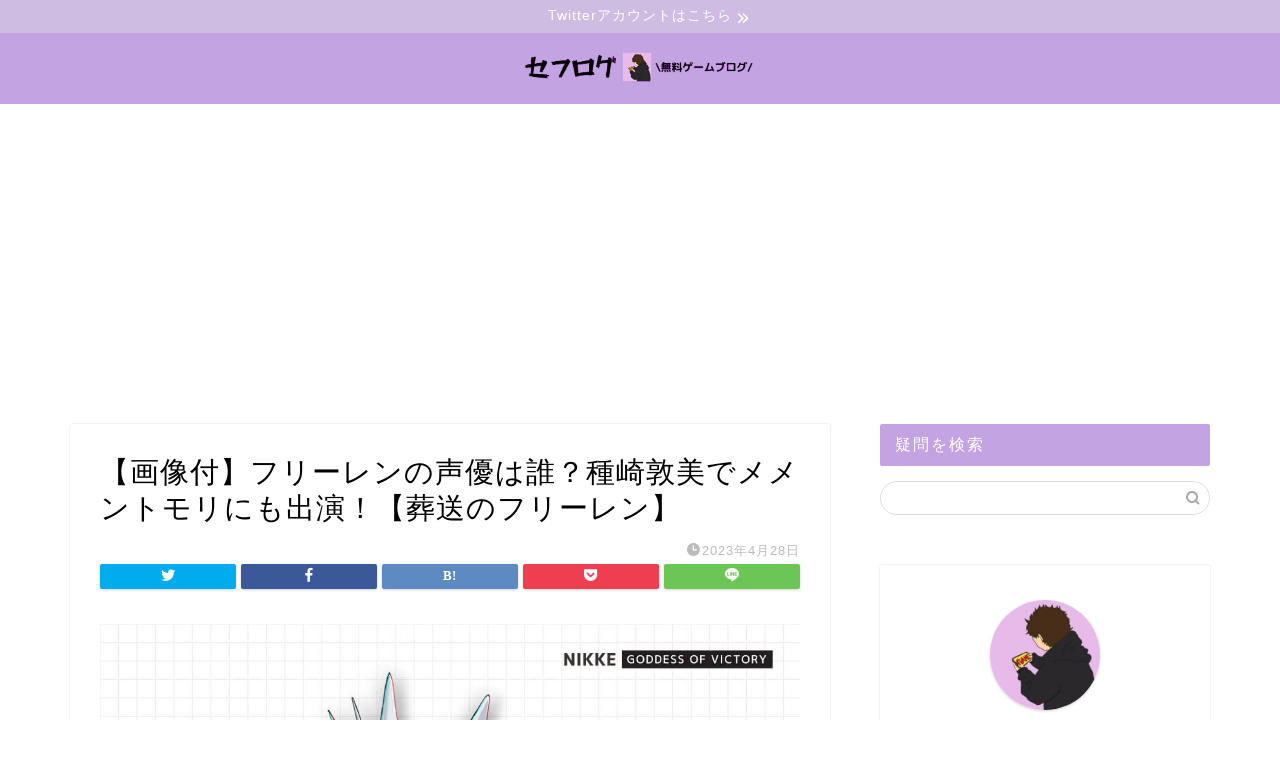

--- FILE ---
content_type: text/html; charset=UTF-8
request_url: https://xn--sckyeod487wybm.xyz/2023/05/02/seiyuu_syokai_tanezakiatsumi/fm6_cjvauaeg1ro/
body_size: 17830
content:
<!DOCTYPE html><html lang="ja"><head prefix="og: http://ogp.me/ns# fb: http://ogp.me/ns/fb# article: http://ogp.me/ns/article#"><meta charset="utf-8"><meta http-equiv="X-UA-Compatible" content="IE=edge"><meta name="viewport" content="width=device-width, initial-scale=1"><meta property="og:type" content="blog"><meta property="og:title" content="【画像付】フリーレンの声優は誰？種崎敦美でメメントモリにも出演！【葬送のフリーレン】｜セフログ"><meta property="og:url" content="https://xn--sckyeod487wybm.xyz/2023/05/02/seiyuu_syokai_tanezakiatsumi/fm6_cjvauaeg1ro/"><meta property="og:description" content=""><meta property="og:image" content="https://xn--sckyeod487wybm.xyz/wp-content/themes/jin/img/noimg320.png"><meta property="og:site_name" content="セフログ"><meta property="fb:admins" content=""><meta name="twitter:card" content="summary_large_image"><meta name="description" itemprop="description" content="" ><link rel="canonical" href="https://xn--sckyeod487wybm.xyz/2023/05/02/seiyuu_syokai_tanezakiatsumi/fm6_cjvauaeg1ro/"><link media="all" href="https://xn--sckyeod487wybm.xyz/wp-content/cache/autoptimize/css/autoptimize_2e03c84068f111ea97702ac7315520ab.css" rel="stylesheet" /><link media="screen" href="https://xn--sckyeod487wybm.xyz/wp-content/cache/autoptimize/css/autoptimize_bd216ae587050030a4fa08b4705d3f73.css" rel="stylesheet" /><title>【画像付】フリーレンの声優は誰？種崎敦美でメメントモリにも出演！【葬送のフリーレン】 | セフログ</title><meta name="robots" content="max-image-preview:large" /> <script type="application/ld+json" class="aioseo-schema">{"@context":"https:\/\/schema.org","@graph":[{"@type":"WebSite","@id":"https:\/\/xn--sckyeod487wybm.xyz\/#website","url":"https:\/\/xn--sckyeod487wybm.xyz\/","name":"\u30bb\u30d5\u30ed\u30b0","description":"\u30b2\u30fc\u30e0\u4e0b\u624b\u304c\u521d\u5fc3\u8005\u306e\u8e93\u304d\u3084\u3059\u3044\u30dd\u30a4\u30f3\u30c8\u3092\u89e3\u8aac","inLanguage":"ja","publisher":{"@id":"https:\/\/xn--sckyeod487wybm.xyz\/#organization"}},{"@type":"Organization","@id":"https:\/\/xn--sckyeod487wybm.xyz\/#organization","name":"\u30bb\u30d5\u30ed\u30b0","url":"https:\/\/xn--sckyeod487wybm.xyz\/"},{"@type":"BreadcrumbList","@id":"https:\/\/xn--sckyeod487wybm.xyz\/2023\/05\/02\/seiyuu_syokai_tanezakiatsumi\/fm6_cjvauaeg1ro\/#breadcrumblist","itemListElement":[{"@type":"ListItem","@id":"https:\/\/xn--sckyeod487wybm.xyz\/#listItem","position":1,"item":{"@type":"WebPage","@id":"https:\/\/xn--sckyeod487wybm.xyz\/","name":"\u30db\u30fc\u30e0","description":"\u30b2\u30fc\u30e0\u4e0b\u624b\u304c\u521d\u5fc3\u8005\u306e\u8e93\u304d\u3084\u3059\u3044\u30dd\u30a4\u30f3\u30c8\u3092\u89e3\u8aac","url":"https:\/\/xn--sckyeod487wybm.xyz\/"},"nextItem":"https:\/\/xn--sckyeod487wybm.xyz\/2023\/05\/02\/seiyuu_syokai_tanezakiatsumi\/fm6_cjvauaeg1ro\/#listItem"},{"@type":"ListItem","@id":"https:\/\/xn--sckyeod487wybm.xyz\/2023\/05\/02\/seiyuu_syokai_tanezakiatsumi\/fm6_cjvauaeg1ro\/#listItem","position":2,"item":{"@type":"WebPage","@id":"https:\/\/xn--sckyeod487wybm.xyz\/2023\/05\/02\/seiyuu_syokai_tanezakiatsumi\/fm6_cjvauaeg1ro\/","name":"\u3010\u753b\u50cf\u4ed8\u3011\u30d5\u30ea\u30fc\u30ec\u30f3\u306e\u58f0\u512a\u306f\u8ab0\uff1f\u7a2e\u5d0e\u6566\u7f8e\u3067\u30e1\u30e1\u30f3\u30c8\u30e2\u30ea\u306b\u3082\u51fa\u6f14\uff01\u3010\u846c\u9001\u306e\u30d5\u30ea\u30fc\u30ec\u30f3\u3011","url":"https:\/\/xn--sckyeod487wybm.xyz\/2023\/05\/02\/seiyuu_syokai_tanezakiatsumi\/fm6_cjvauaeg1ro\/"},"previousItem":"https:\/\/xn--sckyeod487wybm.xyz\/#listItem"}]},{"@type":"Person","@id":"https:\/\/xn--sckyeod487wybm.xyz\/author\/sasaki_gt\/#author","url":"https:\/\/xn--sckyeod487wybm.xyz\/author\/sasaki_gt\/","name":"sasaki_GT","image":{"@type":"ImageObject","@id":"https:\/\/xn--sckyeod487wybm.xyz\/2023\/05\/02\/seiyuu_syokai_tanezakiatsumi\/fm6_cjvauaeg1ro\/#authorImage","url":"https:\/\/secure.gravatar.com\/avatar\/f849c9a07969adb4ae7a2286696c07a2?s=96&d=mm&r=g","width":96,"height":96,"caption":"sasaki_GT"}},{"@type":"ItemPage","@id":"https:\/\/xn--sckyeod487wybm.xyz\/2023\/05\/02\/seiyuu_syokai_tanezakiatsumi\/fm6_cjvauaeg1ro\/#itempage","url":"https:\/\/xn--sckyeod487wybm.xyz\/2023\/05\/02\/seiyuu_syokai_tanezakiatsumi\/fm6_cjvauaeg1ro\/","name":"\u3010\u753b\u50cf\u4ed8\u3011\u30d5\u30ea\u30fc\u30ec\u30f3\u306e\u58f0\u512a\u306f\u8ab0\uff1f\u7a2e\u5d0e\u6566\u7f8e\u3067\u30e1\u30e1\u30f3\u30c8\u30e2\u30ea\u306b\u3082\u51fa\u6f14\uff01\u3010\u846c\u9001\u306e\u30d5\u30ea\u30fc\u30ec\u30f3\u3011 | \u30bb\u30d5\u30ed\u30b0","inLanguage":"ja","isPartOf":{"@id":"https:\/\/xn--sckyeod487wybm.xyz\/#website"},"breadcrumb":{"@id":"https:\/\/xn--sckyeod487wybm.xyz\/2023\/05\/02\/seiyuu_syokai_tanezakiatsumi\/fm6_cjvauaeg1ro\/#breadcrumblist"},"author":"https:\/\/xn--sckyeod487wybm.xyz\/author\/sasaki_gt\/#author","creator":"https:\/\/xn--sckyeod487wybm.xyz\/author\/sasaki_gt\/#author","datePublished":"2023-04-28T04:51:56+09:00","dateModified":"2023-04-28T04:52:09+09:00"}]}</script> <script type="text/javascript" >window.ga=window.ga||function(){(ga.q=ga.q||[]).push(arguments)};ga.l=+new Date;
			ga('create', "UA-120540741-12", 'auto');
			ga('send', 'pageview');</script> <script async src="https://www.google-analytics.com/analytics.js"></script> <link rel='dns-prefetch' href='//ajax.googleapis.com' /><link rel='dns-prefetch' href='//cdnjs.cloudflare.com' /><link rel='dns-prefetch' href='//s.w.org' /><link rel="alternate" type="application/rss+xml" title="セフログ &raquo; フィード" href="https://xn--sckyeod487wybm.xyz/feed/" /><link rel="alternate" type="application/rss+xml" title="セフログ &raquo; コメントフィード" href="https://xn--sckyeod487wybm.xyz/comments/feed/" /><link rel="alternate" type="application/rss+xml" title="セフログ &raquo; 【画像付】フリーレンの声優は誰？種崎敦美でメメントモリにも出演！【葬送のフリーレン】 のコメントのフィード" href="https://xn--sckyeod487wybm.xyz/2023/05/02/seiyuu_syokai_tanezakiatsumi/fm6_cjvauaeg1ro/feed/" /> <script type="text/javascript">window._wpemojiSettings = {"baseUrl":"https:\/\/s.w.org\/images\/core\/emoji\/13.1.0\/72x72\/","ext":".png","svgUrl":"https:\/\/s.w.org\/images\/core\/emoji\/13.1.0\/svg\/","svgExt":".svg","source":{"concatemoji":"https:\/\/xn--sckyeod487wybm.xyz\/wp-includes\/js\/wp-emoji-release.min.js?ver=5.8.12"}};
			!function(e,a,t){var n,r,o,i=a.createElement("canvas"),p=i.getContext&&i.getContext("2d");function s(e,t){var a=String.fromCharCode;p.clearRect(0,0,i.width,i.height),p.fillText(a.apply(this,e),0,0);e=i.toDataURL();return p.clearRect(0,0,i.width,i.height),p.fillText(a.apply(this,t),0,0),e===i.toDataURL()}function c(e){var t=a.createElement("script");t.src=e,t.defer=t.type="text/javascript",a.getElementsByTagName("head")[0].appendChild(t)}for(o=Array("flag","emoji"),t.supports={everything:!0,everythingExceptFlag:!0},r=0;r<o.length;r++)t.supports[o[r]]=function(e){if(!p||!p.fillText)return!1;switch(p.textBaseline="top",p.font="600 32px Arial",e){case"flag":return s([127987,65039,8205,9895,65039],[127987,65039,8203,9895,65039])?!1:!s([55356,56826,55356,56819],[55356,56826,8203,55356,56819])&&!s([55356,57332,56128,56423,56128,56418,56128,56421,56128,56430,56128,56423,56128,56447],[55356,57332,8203,56128,56423,8203,56128,56418,8203,56128,56421,8203,56128,56430,8203,56128,56423,8203,56128,56447]);case"emoji":return!s([10084,65039,8205,55357,56613],[10084,65039,8203,55357,56613])}return!1}(o[r]),t.supports.everything=t.supports.everything&&t.supports[o[r]],"flag"!==o[r]&&(t.supports.everythingExceptFlag=t.supports.everythingExceptFlag&&t.supports[o[r]]);t.supports.everythingExceptFlag=t.supports.everythingExceptFlag&&!t.supports.flag,t.DOMReady=!1,t.readyCallback=function(){t.DOMReady=!0},t.supports.everything||(n=function(){t.readyCallback()},a.addEventListener?(a.addEventListener("DOMContentLoaded",n,!1),e.addEventListener("load",n,!1)):(e.attachEvent("onload",n),a.attachEvent("onreadystatechange",function(){"complete"===a.readyState&&t.readyCallback()})),(n=t.source||{}).concatemoji?c(n.concatemoji):n.wpemoji&&n.twemoji&&(c(n.twemoji),c(n.wpemoji)))}(window,document,window._wpemojiSettings);</script> <!--noptimize--><script id="sckye-ready">
			window.advanced_ads_ready=function(e,a){a=a||"complete";var d=function(e){return"interactive"===a?"loading"!==e:"complete"===e};d(document.readyState)?e():document.addEventListener("readystatechange",(function(a){d(a.target.readyState)&&e()}),{once:"interactive"===a})},window.advanced_ads_ready_queue=window.advanced_ads_ready_queue||[];		</script>
		<!--/noptimize--><link rel='stylesheet' id='swiper-style-css'  href='https://cdnjs.cloudflare.com/ajax/libs/Swiper/4.0.7/css/swiper.min.css?ver=5.8.12' type='text/css' media='all' /> <script type='text/javascript' async='async' src='https://ajax.googleapis.com/ajax/libs/jquery/1.12.4/jquery.min.js?ver=5.8.12' id='jquery-js'></script> <link rel="https://api.w.org/" href="https://xn--sckyeod487wybm.xyz/wp-json/" /><link rel="alternate" type="application/json" href="https://xn--sckyeod487wybm.xyz/wp-json/wp/v2/media/34577" /><link rel='shortlink' href='https://xn--sckyeod487wybm.xyz/?p=34577' /><link rel="alternate" type="application/json+oembed" href="https://xn--sckyeod487wybm.xyz/wp-json/oembed/1.0/embed?url=https%3A%2F%2Fxn--sckyeod487wybm.xyz%2F2023%2F05%2F02%2Fseiyuu_syokai_tanezakiatsumi%2Ffm6_cjvauaeg1ro%2F" /><link rel="alternate" type="text/xml+oembed" href="https://xn--sckyeod487wybm.xyz/wp-json/oembed/1.0/embed?url=https%3A%2F%2Fxn--sckyeod487wybm.xyz%2F2023%2F05%2F02%2Fseiyuu_syokai_tanezakiatsumi%2Ffm6_cjvauaeg1ro%2F&#038;format=xml" /> <noscript><style>.lazyload[data-src]{display:none !important;}</style></noscript><script async src="https://pagead2.googlesyndication.com/pagead/js/adsbygoogle.js?client=ca-pub-9221044016563953"
     crossorigin="anonymous"></script><link rel="icon" href="https://xn--sckyeod487wybm.xyz/wp-content/uploads/2020/01/cropped-1-32x32.png" sizes="32x32" /><link rel="icon" href="https://xn--sckyeod487wybm.xyz/wp-content/uploads/2020/01/cropped-1-192x192.png" sizes="192x192" /><link rel="apple-touch-icon" href="https://xn--sckyeod487wybm.xyz/wp-content/uploads/2020/01/cropped-1-180x180.png" /><meta name="msapplication-TileImage" content="https://xn--sckyeod487wybm.xyz/wp-content/uploads/2020/01/cropped-1-270x270.png" />  <script type="text/javascript" id="mierucajs">window.__fid = window.__fid || [];__fid.push([880340748]);
(function() {
function mieruca(){if(typeof window.__fjsld != "undefined") return; window.__fjsld = 1; var fjs = document.createElement('script'); fjs.type = 'text/javascript'; fjs.async = true; fjs.id = "fjssync"; var timestamp = new Date;fjs.src = ('https:' == document.location.protocol ? 'https' : 'http') + '://hm.mieru-ca.com/service/js/mieruca-hm.js?v='+ timestamp.getTime(); var x = document.getElementsByTagName('script')[0]; x.parentNode.insertBefore(fjs, x); };
setTimeout(mieruca, 500); document.readyState != "complete" ? (window.attachEvent ? window.attachEvent("onload", mieruca) : window.addEventListener("load", mieruca, false)) : mieruca();
})();</script> </head><body class="attachment attachment-template-default single single-attachment postid-34577 attachmentid-34577 attachment-jpeg aa-prefix-sckye-" id="nofont-style">
<script data-cfasync="false">var ewww_webp_supported=false;</script>
<div id="wrapper"><div id="scroll-content" class="animate-off"><div class="cps-info-bar animate-off"> <a href="https://twitter.com/sefgamechannel"><span>Twitterアカウントはこちら</span></a></div><div id="header-box" class="tn_on header-box animate-off"><div id="header" class="header-type2 header animate-off"><div id="site-info" class="ef"> <span class="tn-logo-size"><a href='https://xn--sckyeod487wybm.xyz/' title='セフログ' rel='home'><img src="[data-uri]" alt='セフログ' data-src="https://xn--sckyeod487wybm.xyz/wp-content/uploads/2020/02/3wnCgXdaYtew7nx1582317085_1582317200.png" loading="lazy" class="lazyload"><noscript><img src='https://xn--sckyeod487wybm.xyz/wp-content/uploads/2020/02/3wnCgXdaYtew7nx1582317085_1582317200.png' alt='セフログ' data-eio="l"></noscript></a></span></div></div></div><div id="nav-container" class="header-style3-animate animate-off"><div id="drawernav2" class="ef"></div></div><div class="clearfix"></div><div id="contents"><main id="main-contents" class="main-contents article_style1 animate-off" itemprop="mainContentOfPage"><section class="cps-post-box hentry"><article class="cps-post"><header class="cps-post-header"><h1 class="cps-post-title entry-title" itemprop="headline">【画像付】フリーレンの声優は誰？種崎敦美でメメントモリにも出演！【葬送のフリーレン】</h1><div class="cps-post-meta vcard"> <span class="writer fn" itemprop="author" itemscope itemtype="https://schema.org/Person"><span itemprop="name">sasaki_GT</span></span> <span class="cps-post-cat" itemprop="keywords"></span> <span class="cps-post-date-box"> <span class="cps-post-date"><i class="jic jin-ifont-watch" aria-hidden="true"></i>&nbsp;<time class="entry-date date published updated" datetime="2023-04-28T13:51:56+09:00">2023年4月28日</time></span> </span></div><div class="share-top sns-design-type01"><div class="sns-top"><ol><li class="twitter"><a href="https://twitter.com/share?url=https%3A%2F%2Fxn--sckyeod487wybm.xyz%2F2023%2F05%2F02%2Fseiyuu_syokai_tanezakiatsumi%2Ffm6_cjvauaeg1ro%2F&text=%E3%80%90%E7%94%BB%E5%83%8F%E4%BB%98%E3%80%91%E3%83%95%E3%83%AA%E3%83%BC%E3%83%AC%E3%83%B3%E3%81%AE%E5%A3%B0%E5%84%AA%E3%81%AF%E8%AA%B0%EF%BC%9F%E7%A8%AE%E5%B4%8E%E6%95%A6%E7%BE%8E%E3%81%A7%E3%83%A1%E3%83%A1%E3%83%B3%E3%83%88%E3%83%A2%E3%83%AA%E3%81%AB%E3%82%82%E5%87%BA%E6%BC%94%EF%BC%81%E3%80%90%E8%91%AC%E9%80%81%E3%81%AE%E3%83%95%E3%83%AA%E3%83%BC%E3%83%AC%E3%83%B3%E3%80%91 - セフログ"><i class="jic jin-ifont-twitter"></i></a></li><li class="facebook"> <a href="https://www.facebook.com/sharer.php?src=bm&u=https%3A%2F%2Fxn--sckyeod487wybm.xyz%2F2023%2F05%2F02%2Fseiyuu_syokai_tanezakiatsumi%2Ffm6_cjvauaeg1ro%2F&t=%E3%80%90%E7%94%BB%E5%83%8F%E4%BB%98%E3%80%91%E3%83%95%E3%83%AA%E3%83%BC%E3%83%AC%E3%83%B3%E3%81%AE%E5%A3%B0%E5%84%AA%E3%81%AF%E8%AA%B0%EF%BC%9F%E7%A8%AE%E5%B4%8E%E6%95%A6%E7%BE%8E%E3%81%A7%E3%83%A1%E3%83%A1%E3%83%B3%E3%83%88%E3%83%A2%E3%83%AA%E3%81%AB%E3%82%82%E5%87%BA%E6%BC%94%EF%BC%81%E3%80%90%E8%91%AC%E9%80%81%E3%81%AE%E3%83%95%E3%83%AA%E3%83%BC%E3%83%AC%E3%83%B3%E3%80%91 - セフログ" onclick="javascript:window.open(this.href, '', 'menubar=no,toolbar=no,resizable=yes,scrollbars=yes,height=300,width=600');return false;"><i class="jic jin-ifont-facebook-t" aria-hidden="true"></i></a></li><li class="hatebu"> <a href="https://b.hatena.ne.jp/add?mode=confirm&url=https%3A%2F%2Fxn--sckyeod487wybm.xyz%2F2023%2F05%2F02%2Fseiyuu_syokai_tanezakiatsumi%2Ffm6_cjvauaeg1ro%2F" onclick="javascript:window.open(this.href, '', 'menubar=no,toolbar=no,resizable=yes,scrollbars=yes,height=400,width=510');return false;" ><i class="font-hatena"></i></a></li><li class="pocket"> <a href="https://getpocket.com/edit?url=https%3A%2F%2Fxn--sckyeod487wybm.xyz%2F2023%2F05%2F02%2Fseiyuu_syokai_tanezakiatsumi%2Ffm6_cjvauaeg1ro%2F&title=%E3%80%90%E7%94%BB%E5%83%8F%E4%BB%98%E3%80%91%E3%83%95%E3%83%AA%E3%83%BC%E3%83%AC%E3%83%B3%E3%81%AE%E5%A3%B0%E5%84%AA%E3%81%AF%E8%AA%B0%EF%BC%9F%E7%A8%AE%E5%B4%8E%E6%95%A6%E7%BE%8E%E3%81%A7%E3%83%A1%E3%83%A1%E3%83%B3%E3%83%88%E3%83%A2%E3%83%AA%E3%81%AB%E3%82%82%E5%87%BA%E6%BC%94%EF%BC%81%E3%80%90%E8%91%AC%E9%80%81%E3%81%AE%E3%83%95%E3%83%AA%E3%83%BC%E3%83%AC%E3%83%B3%E3%80%91 - セフログ"><i class="jic jin-ifont-pocket" aria-hidden="true"></i></a></li><li class="line"> <a href="https://line.me/R/msg/text/?https%3A%2F%2Fxn--sckyeod487wybm.xyz%2F2023%2F05%2F02%2Fseiyuu_syokai_tanezakiatsumi%2Ffm6_cjvauaeg1ro%2F"><i class="jic jin-ifont-line" aria-hidden="true"></i></a></li></ol></div></div><div class="clearfix"></div></header><div class="cps-post-main-box"><div class="cps-post-main h2-style02 h3-style05 h4-style01 entry-content  " itemprop="articleBody"><p> <a href="https://xn--sckyeod487wybm.xyz/wp-content/uploads/2023/04/Fm6_CjvaUAEG1RO.jpg" target="_blank"><img src="[data-uri]" width="1080" height="1920" alt="" data-src="https://xn--sckyeod487wybm.xyz/wp-content/uploads/2023/04/Fm6_CjvaUAEG1RO.jpg" loading="lazy" class="lazyload" /><noscript><img src="https://xn--sckyeod487wybm.xyz/wp-content/uploads/2023/04/Fm6_CjvaUAEG1RO.jpg" width="1080" height="1920" alt="" data-eio="l" /></noscript></a></p><div class="sckye-%e3%82%b3%e3%83%b3%e3%83%86%e3%83%b3%e3%83%84%e5%89%8d" id="sckye-1531036421"><div class="kaisetsu-box2"><div class="kaisetsu-box2-title">◆セフのおすすめ無料ゲームアプリ◆</div><p><div class="jin-3column" style="background-color:transparent;"><br /><div class="jin-3column-left col-nocolor" style="background-color:; border-radius:;"></p><p><a href="https://app.seedapp.jp/click/v1/ad/2518?site=6086&amp;article=10472"><img class="lazy lazy-hidden aligncenter wp-image-34957 size-thumbnail" src="//xn--sckyeod487wybm.xyz/wp-content/plugins/a3-lazy-load/assets/images/lazy_placeholder.gif" data-lazy-type="image" data-src="https://xn--sckyeod487wybm.xyz/wp-content/uploads/2023/05/512x512bb-3-150x150.jpg" alt="アイキャッチ下広告-テスト4-（メメントモリ、崩壊：スターレイル、ラグナドール）" width="150" height="150" /><noscript><img class="aligncenter wp-image-34957 size-thumbnail" src="https://xn--sckyeod487wybm.xyz/wp-content/uploads/2023/05/512x512bb-3-150x150.jpg" alt="アイキャッチ下広告-テスト4-（メメントモリ、崩壊：スターレイル、ラグナドール）" width="150" height="150" /></noscript></a></p><p style="text-align: center;"><strong><a href="https://app.seedapp.jp/click/v1/ad/2518?site=6086&amp;article=10472">メメントモリ</a><br /> </strong><strong>魔女と呼ばれる少女の美麗RPG</strong></p><p></div><br /><div class="jin-3column-center col-nocolor" style="background-color:; border-radius:;"></p><p><a href="https://app.seedapp.jp/click/v1/ad/2506?site=6086&amp;article=10472"><img class="lazy lazy-hidden aligncenter wp-image-34956 size-thumbnail" src="//xn--sckyeod487wybm.xyz/wp-content/plugins/a3-lazy-load/assets/images/lazy_placeholder.gif" data-lazy-type="image" data-src="https://xn--sckyeod487wybm.xyz/wp-content/uploads/2023/05/512x512bb-2-1-150x150.jpg" alt="アイキャッチ下広告-テスト4-（メメントモリ、崩壊：スターレイル、ラグナドール）" width="150" height="150" /><noscript><img class="aligncenter wp-image-34956 size-thumbnail" src="https://xn--sckyeod487wybm.xyz/wp-content/uploads/2023/05/512x512bb-2-1-150x150.jpg" alt="アイキャッチ下広告-テスト4-（メメントモリ、崩壊：スターレイル、ラグナドール）" width="150" height="150" /></noscript></a></p><p style="text-align: center;"><strong><a href="https://app.seedapp.jp/click/v1/ad/2506?site=6086&amp;article=10472">崩壊：スターレイル</a><br /> 銀河を旅するファンタジーRPG</strong></p><p>&nbsp;</p><p></div><br /><div class="jin-3column-right col-nocolor" style="background-color:; border-radius:;"></p><p style="text-align: center;"><a href="https://app.seedapp.jp/click/v1/ad/2432?site=6086&amp;article=10472"><img class="lazy lazy-hidden aligncenter wp-image-34955 size-thumbnail" src="//xn--sckyeod487wybm.xyz/wp-content/plugins/a3-lazy-load/assets/images/lazy_placeholder.gif" data-lazy-type="image" data-src="https://xn--sckyeod487wybm.xyz/wp-content/uploads/2023/05/512x512bb-1-1-150x150.jpg" alt="アイキャッチ下広告-テスト4-（メメントモリ、崩壊：スターレイル、ラグナドール）" width="150" height="150" /><noscript><img class="aligncenter wp-image-34955 size-thumbnail" src="https://xn--sckyeod487wybm.xyz/wp-content/uploads/2023/05/512x512bb-1-1-150x150.jpg" alt="アイキャッチ下広告-テスト4-（メメントモリ、崩壊：スターレイル、ラグナドール）" width="150" height="150" /></noscript></a><a href="https://app.seedapp.jp/click/v1/ad/2432?site=6086&amp;article=10472"><strong>ラグナドール</strong></a><br /> <strong>魑魅魍魎がのさばるRPG</strong></p><p></div><br /></div></p><p>&nbsp;</p><p></p></div></div><div class="sckye-%e8%a8%98%e4%ba%8b%e4%b8%8b%e8%87%aa%e5%8b%95%e5%ba%83%e5%91%8a" id="sckye-766083651"><h2>最後に</h2><p style="text-align: center;"><iframe class="lazy lazy-hidden" loading="lazy" title="YouTube video player"  data-lazy-type="iframe" data-src="https://www.youtube.com/embed/KhEeWiN__kM" width="560" height="315" frameborder="0" allowfullscreen="allowfullscreen"></iframe><noscript><iframe loading="lazy" title="YouTube video player" src="https://www.youtube.com/embed/KhEeWiN__kM" width="560" height="315" frameborder="0" allowfullscreen="allowfullscreen"></iframe></noscript></p><p><strong>こちらのゲームに興味を持った人、プレイをすでにしている人は、</strong><br /> <strong><span style="color: #ff0000;"><span style="color: #000000;">衝撃的で壮絶なストーリが魅力的な</span>魑魅魍魎がのさばるRPG</span></strong><br /> <span style="color: #ff0000;"><strong>ラグナドール 妖しき皇帝と終焉の夜叉姫<span style="color: #000000;">もおすすめです。</span></strong></span></p><p><a href="https://app.seedapp.jp/click/v1/ad/2432?site=6086&amp;article=10472&amp;creative=49660"><br /> <img class="lazy lazy-hidden" src="//xn--sckyeod487wybm.xyz/wp-content/plugins/a3-lazy-load/assets/images/lazy_placeholder.gif" data-lazy-type="image" data-src="https://seedapp-creative.s3.amazonaws.com/creative/1928/f8b24a0e-4a58-4cbf-aa98-e66c8dff2782.jpg" alt="" border="0" /><noscript><img src="https://seedapp-creative.s3.amazonaws.com/creative/1928/f8b24a0e-4a58-4cbf-aa98-e66c8dff2782.jpg" alt="" border="0" /></noscript><br /> </a></p><p><strong><span style="color: #ff0000;">Bish</span>の音楽と<span style="color: #ff0000;">白組</span>による<span style="color: #ff0000;">本格的アニメーション</span>、</strong><br /> <strong><span style="color: #ff0000;">ヒト化した美麗なキャラクター</span>、</strong><br /> <strong><span style="color: #ff0000;">スキップ機能</span>もありプレイスタイルも</strong><br /> <strong>プレイヤーごとに合わせ楽しめます。</strong></p><p><span style="color: #ff0000;"><strong>当ブログではラグナドールの攻略記事も書いてますので、<br /> プレイの際にはぜひ参考にしてください！</strong></span></p><p>&nbsp;</p><div class="jin-flexbox"><div class="jin-shortcode-button jsb-visual- jsb-hover-down"><a href="https://xn--sckyeod487wybm.xyz/category/%e3%83%a9%e3%82%b0%e3%83%8a%e3%83%89%e3%83%bc%e3%83%ab/" target="_self" style="background: linear-gradient(107.61deg, #010066 7.99%, #0794E8 91.12%); border-radius:50px;">ラグナドール攻略</a></div></div><div class="appreach"><p><img class="lazy lazy-hidden appreach__icon" src="//xn--sckyeod487wybm.xyz/wp-content/plugins/a3-lazy-load/assets/images/lazy_placeholder.gif" data-lazy-type="image" data-src="https://is2-ssl.mzstatic.com/image/thumb/Purple116/v4/6c/88/19/6c881933-8fd8-334d-fcd6-35308753f897/AppIcon-1x_U007emarketing-0-7-0-85-220.png/512x512bb.jpg" alt="ラグナドール" /><noscript><img class="appreach__icon" src="https://is2-ssl.mzstatic.com/image/thumb/Purple116/v4/6c/88/19/6c881933-8fd8-334d-fcd6-35308753f897/AppIcon-1x_U007emarketing-0-7-0-85-220.png/512x512bb.jpg" alt="ラグナドール" /></noscript></p><div class="appreach__detail"><p class="appreach__name">ラグナドール</p><p class="appreach__info"><span class="appreach__developper">Grams, Inc</span><span class="appreach__price">無料</span></p></div><div class="appreach__links"><a class="appreach__aslink" href="https://app.seedapp.jp/click/v1/ad/2432?site=6086&amp;article=10472" rel="nofollow"><img class="lazy lazy-hidden alignnone" src="//xn--sckyeod487wybm.xyz/wp-content/plugins/a3-lazy-load/assets/images/lazy_placeholder.gif" data-lazy-type="image" data-src="https://nabettu.github.io/appreach/img/itune_ja.svg" alt="" width="135" height="40" /><noscript><img class="alignnone" src="https://nabettu.github.io/appreach/img/itune_ja.svg" alt="" width="135" height="40" /></noscript></a><a class="appreach__gplink" href="https://app.seedapp.jp/click/v1/ad/2432?site=6086&amp;article=10472" rel="nofollow"><img class="lazy lazy-hidden alignnone" src="//xn--sckyeod487wybm.xyz/wp-content/plugins/a3-lazy-load/assets/images/lazy_placeholder.gif" data-lazy-type="image" data-src="https://nabettu.github.io/appreach/img/gplay_ja.png" alt="" width="269" height="80" /><noscript><img class="alignnone" src="https://nabettu.github.io/appreach/img/gplay_ja.png" alt="" width="269" height="80" /></noscript></a></div></div><p>&nbsp;</p><p><strong><span style="color: #ff0000;">美麗な映像やキャラ、プレイヤーごとに楽しみ方のあるゲームは他にもあります！</span></strong></p><ul><li><strong>東洋的な幻想世界を舞台に三国志の英雄モチーフのキャラと旅をするお手軽RPG</strong><div class="appreach"><p><img class="lazy lazy-hidden appreach__icon" src="//xn--sckyeod487wybm.xyz/wp-content/plugins/a3-lazy-load/assets/images/lazy_placeholder.gif" data-lazy-type="image" data-src="https://is1-ssl.mzstatic.com/image/thumb/Purple122/v4/c0/a7/dc/c0a7dc87-c16f-9288-d505-5d535045ac68/AppIcon-jp-0-0-1x_U007emarketing-0-0-0-7-0-0-sRGB-0-0-0-GLES2_U002c0-512MB-85-220-0-0.png/512x512bb.jpg" alt="オリエント·アルカディア" /><noscript><img class="appreach__icon" src="https://is1-ssl.mzstatic.com/image/thumb/Purple122/v4/c0/a7/dc/c0a7dc87-c16f-9288-d505-5d535045ac68/AppIcon-jp-0-0-1x_U007emarketing-0-0-0-7-0-0-sRGB-0-0-0-GLES2_U002c0-512MB-85-220-0-0.png/512x512bb.jpg" alt="オリエント·アルカディア" /></noscript></p><div class="appreach__detail"><p class="appreach__name">オリエント·アルカディア</p><p class="appreach__info"><span class="appreach__developper">Qookka Entertainment Limited</span><span class="appreach__price">無料</span></p></div><div class="appreach__links"><a class="appreach__aslink" href="https://app.seedapp.jp/click/v1/ad/2163?site=6086&amp;article=10472" rel="nofollow"><img class="lazy lazy-hidden alignnone" src="//xn--sckyeod487wybm.xyz/wp-content/plugins/a3-lazy-load/assets/images/lazy_placeholder.gif" data-lazy-type="image" data-src="https://nabettu.github.io/appreach/img/itune_ja.svg" alt="" width="135" height="40" /><noscript><img class="alignnone" src="https://nabettu.github.io/appreach/img/itune_ja.svg" alt="" width="135" height="40" /></noscript></a><a class="appreach__gplink" href="https://app.seedapp.jp/click/v1/ad/2163?site=6086&amp;article=10472" rel="nofollow"><img class="lazy lazy-hidden alignnone" src="//xn--sckyeod487wybm.xyz/wp-content/plugins/a3-lazy-load/assets/images/lazy_placeholder.gif" data-lazy-type="image" data-src="https://nabettu.github.io/appreach/img/gplay_ja.png" alt="" width="269" height="80" /><noscript><img class="alignnone" src="https://nabettu.github.io/appreach/img/gplay_ja.png" alt="" width="269" height="80" /></noscript></a></div></div></li><li><strong>水着美少女達による水上の爽快ジェットバトルゲーム</strong><div class="appreach"><p><img class="lazy lazy-hidden appreach__icon" src="//xn--sckyeod487wybm.xyz/wp-content/plugins/a3-lazy-load/assets/images/lazy_placeholder.gif" data-lazy-type="image" data-src="https://is2-ssl.mzstatic.com/image/thumb/Purple116/v4/a1/2d/a1/a12da1b0-b747-4d1d-1ad7-42df2f6763c0/AppIcon-0-0-1x_U007emarketing-0-0-0-7-0-0-sRGB-0-0-0-GLES2_U002c0-512MB-85-220-0-0.png/512x512bb.jpg" alt="ドルフィンウェーブ" /><noscript><img class="appreach__icon" src="https://is2-ssl.mzstatic.com/image/thumb/Purple116/v4/a1/2d/a1/a12da1b0-b747-4d1d-1ad7-42df2f6763c0/AppIcon-0-0-1x_U007emarketing-0-0-0-7-0-0-sRGB-0-0-0-GLES2_U002c0-512MB-85-220-0-0.png/512x512bb.jpg" alt="ドルフィンウェーブ" /></noscript></p><div class="appreach__detail"><p class="appreach__name">ドルフィンウェーブ</p><p class="appreach__info"><span class="appreach__developper">HONEY PARADE GAMES Inc.</span><span class="appreach__price">無料</span></p></div><div class="appreach__links"><a class="appreach__aslink" href="https://app.seedapp.jp/click/v1/ad/2315?site=6086&amp;article=10472" rel="nofollow"><img class="lazy lazy-hidden alignnone" src="//xn--sckyeod487wybm.xyz/wp-content/plugins/a3-lazy-load/assets/images/lazy_placeholder.gif" data-lazy-type="image" data-src="https://nabettu.github.io/appreach/img/itune_ja.svg" alt="" width="135" height="40" /><noscript><img class="alignnone" src="https://nabettu.github.io/appreach/img/itune_ja.svg" alt="" width="135" height="40" /></noscript></a><a class="appreach__gplink" href="https://app.seedapp.jp/click/v1/ad/2315?site=6086&amp;article=10472" rel="nofollow"><img class="lazy lazy-hidden alignnone" src="//xn--sckyeod487wybm.xyz/wp-content/plugins/a3-lazy-load/assets/images/lazy_placeholder.gif" data-lazy-type="image" data-src="https://nabettu.github.io/appreach/img/gplay_ja.png" alt="" width="269" height="80" /><noscript><img class="alignnone" src="https://nabettu.github.io/appreach/img/gplay_ja.png" alt="" width="269" height="80" /></noscript></a></div></div></li><li><strong>放置×モンスター育成×完全無料ガチャ　やみつき経営シミュレーション</strong><div class="appreach"><p><img class="lazy lazy-hidden appreach__icon" src="//xn--sckyeod487wybm.xyz/wp-content/plugins/a3-lazy-load/assets/images/lazy_placeholder.gif" data-lazy-type="image" data-src="https://is1-ssl.mzstatic.com/image/thumb/Purple123/v4/92/93/4c/92934c3b-362c-91b4-9caa-0aaf2d01461b/AppIcon-0-0-1x_U007emarketing-0-0-0-7-0-0-sRGB-0-0-0-GLES2_U002c0-512MB-85-220-0-0.png/512x512bb.jpg" alt="モンスターカンパニーVer.6" /><noscript><img class="appreach__icon" src="https://is1-ssl.mzstatic.com/image/thumb/Purple123/v4/92/93/4c/92934c3b-362c-91b4-9caa-0aaf2d01461b/AppIcon-0-0-1x_U007emarketing-0-0-0-7-0-0-sRGB-0-0-0-GLES2_U002c0-512MB-85-220-0-0.png/512x512bb.jpg" alt="モンスターカンパニーVer.6" /></noscript></p><div class="appreach__detail"><p class="appreach__name">モンスターカンパニーVer.6</p><p class="appreach__info"><span class="appreach__developper">ishii yoshihiro</span><span class="appreach__price">無料</span></p></div><div class="appreach__links"><a class="appreach__aslink" href="https://app.seedapp.jp/click/v1/ad/1489?site=6086&amp;article=10472" rel="nofollow"><img class="lazy lazy-hidden alignnone" src="//xn--sckyeod487wybm.xyz/wp-content/plugins/a3-lazy-load/assets/images/lazy_placeholder.gif" data-lazy-type="image" data-src="https://nabettu.github.io/appreach/img/itune_ja.svg" alt="" width="135" height="40" /><noscript><img class="alignnone" src="https://nabettu.github.io/appreach/img/itune_ja.svg" alt="" width="135" height="40" /></noscript></a><a class="appreach__gplink" href="https://app.seedapp.jp/click/v1/ad/1489?site=6086&amp;article=10472" rel="nofollow"><img class="lazy lazy-hidden alignnone" src="//xn--sckyeod487wybm.xyz/wp-content/plugins/a3-lazy-load/assets/images/lazy_placeholder.gif" data-lazy-type="image" data-src="https://nabettu.github.io/appreach/img/gplay_ja.png" alt="" width="269" height="80" /><noscript><img class="alignnone" src="https://nabettu.github.io/appreach/img/gplay_ja.png" alt="" width="269" height="80" /></noscript></a></div></div></li><li><strong>家庭用ゲーム機並みの本格仕様モンスター育成RPG</strong><div class="appreach"><p><img class="lazy lazy-hidden appreach__icon" src="//xn--sckyeod487wybm.xyz/wp-content/plugins/a3-lazy-load/assets/images/lazy_placeholder.gif" data-lazy-type="image" data-src="https://is1-ssl.mzstatic.com/image/thumb/Purple126/v4/94/0b/da/940bda9b-83fe-e3f6-97d0-34d9d0a80c5e/AppIcon-0-0-1x_U007emarketing-0-0-0-7-0-0-sRGB-0-0-0-GLES2_U002c0-512MB-85-220-0-0.png/512x512bb.jpg" alt="エバーテイル" /><noscript><img class="appreach__icon" src="https://is1-ssl.mzstatic.com/image/thumb/Purple126/v4/94/0b/da/940bda9b-83fe-e3f6-97d0-34d9d0a80c5e/AppIcon-0-0-1x_U007emarketing-0-0-0-7-0-0-sRGB-0-0-0-GLES2_U002c0-512MB-85-220-0-0.png/512x512bb.jpg" alt="エバーテイル" /></noscript></p><div class="appreach__detail"><p class="appreach__name">エバーテイル</p><p class="appreach__info"><span class="appreach__developper">ZigZaGame Inc.</span><span class="appreach__price">無料</span></p></div><div class="appreach__links"><a class="appreach__aslink" href="https://app.seedapp.jp/click/v1/ad/1879?site=6086&amp;article=10472" rel="nofollow"><img class="lazy lazy-hidden alignnone" src="//xn--sckyeod487wybm.xyz/wp-content/plugins/a3-lazy-load/assets/images/lazy_placeholder.gif" data-lazy-type="image" data-src="https://nabettu.github.io/appreach/img/itune_ja.svg" alt="" width="135" height="40" /><noscript><img class="alignnone" src="https://nabettu.github.io/appreach/img/itune_ja.svg" alt="" width="135" height="40" /></noscript></a><a class="appreach__gplink" href="https://app.seedapp.jp/click/v1/ad/1879?site=6086&amp;article=10472" rel="nofollow"><img class="lazy lazy-hidden alignnone" src="//xn--sckyeod487wybm.xyz/wp-content/plugins/a3-lazy-load/assets/images/lazy_placeholder.gif" data-lazy-type="image" data-src="https://nabettu.github.io/appreach/img/gplay_ja.png" alt="" width="269" height="80" /><noscript><img class="alignnone" src="https://nabettu.github.io/appreach/img/gplay_ja.png" alt="" width="269" height="80" /></noscript></a></div></div></li><li><strong>異なるタイプの美少女と体感する和風ファンタジーRPG</strong><div class="appreach"><p><img class="lazy lazy-hidden appreach__icon" src="//xn--sckyeod487wybm.xyz/wp-content/plugins/a3-lazy-load/assets/images/lazy_placeholder.gif" data-lazy-type="image" data-src="https://is3-ssl.mzstatic.com/image/thumb/Purple116/v4/e8/09/b5/e809b5fd-52cc-1865-f4df-e11c30090299/AppIcon-0-0-1x_U007emarketing-0-0-0-7-0-0-sRGB-0-0-0-GLES2_U002c0-512MB-85-220-0-0.png/512x512bb.jpg" alt="少女ウォーズ: 幻想天下統一戦" /><noscript><img class="appreach__icon" src="https://is3-ssl.mzstatic.com/image/thumb/Purple116/v4/e8/09/b5/e809b5fd-52cc-1865-f4df-e11c30090299/AppIcon-0-0-1x_U007emarketing-0-0-0-7-0-0-sRGB-0-0-0-GLES2_U002c0-512MB-85-220-0-0.png/512x512bb.jpg" alt="少女ウォーズ: 幻想天下統一戦" /></noscript></p><div class="appreach__detail"><p class="appreach__name">少女ウォーズ: 幻想天下統一戦</p><p class="appreach__info"><span class="appreach__developper">Y2SGAMES</span><span class="appreach__price">無料</span></p></div><div class="appreach__links"><a class="appreach__aslink" href="https://c2.cir.io/OPF2w4" rel="nofollow"><img class="lazy lazy-hidden alignnone" src="//xn--sckyeod487wybm.xyz/wp-content/plugins/a3-lazy-load/assets/images/lazy_placeholder.gif" data-lazy-type="image" data-src="https://nabettu.github.io/appreach/img/itune_ja.svg" alt="" width="135" height="40" /><noscript><img class="alignnone" src="https://nabettu.github.io/appreach/img/itune_ja.svg" alt="" width="135" height="40" /></noscript></a><a class="appreach__gplink" href="https://c2.cir.io/OPF2w4" rel="nofollow"><img class="lazy lazy-hidden alignnone" src="//xn--sckyeod487wybm.xyz/wp-content/plugins/a3-lazy-load/assets/images/lazy_placeholder.gif" data-lazy-type="image" data-src="https://nabettu.github.io/appreach/img/gplay_ja.png" alt="" width="269" height="80" /><noscript><img class="alignnone" src="https://nabettu.github.io/appreach/img/gplay_ja.png" alt="" width="269" height="80" /></noscript></a></div></div></li></ul><p>&nbsp;</p></div></div></div></article></section></main><div id="sidebar" class="sideber sidebar_style2 animate-off" role="complementary" itemscope itemtype="https://schema.org/WPSideBar"><div id="search-3" class="widget widget_search"><div class="widgettitle ef">疑問を検索</div><form class="search-box" role="search" method="get" id="searchform" action="https://xn--sckyeod487wybm.xyz/"> <input type="search" placeholder="" class="text search-text" value="" name="s" id="s"> <input type="submit" id="searchsubmit" value="&#xe931;"></form></div><div id="widget-profile-3" class="widget widget-profile"><div class="my-profile"><div class="myjob">ゆるふわゲーマー</div><div class="myname">セフ</div><div class="my-profile-thumb"> <a href="https://xn--sckyeod487wybm.xyz/2023/05/02/seiyuu_syokai_tanezakiatsumi/fm6_cjvauaeg1ro/"><img class="lazy lazy-hidden" src="//xn--sckyeod487wybm.xyz/wp-content/plugins/a3-lazy-load/assets/images/lazy_placeholder.gif" data-lazy-type="image" data-src="https://xn--sckyeod487wybm.xyz/wp-content/uploads/2020/02/IMG_j3rpki-150x150.jpg" alt="セフ" width="110" height="110" /><noscript><img src="https://xn--sckyeod487wybm.xyz/wp-content/uploads/2020/02/IMG_j3rpki-150x150.jpg" alt="セフ" width="110" height="110" /></noscript></a></div><div class="myintro">社会人で残業ゴリゴリの中無料ゲームに癒しを求めているゆるふわゲーマー。もともとゲームスキルはあまり高くないため今までゲームは好きなのに初歩で躓き継続できないことが多発。少しでもゲームでストレス解消できるようにゲームが苦手な人が思わず検索してしまうような内容からブログを書いています。</div><div class="profile-sns-menu"><div class="profile-sns-menu-title ef">＼ Follow me ／</div><ul><li class="pro-tw"><a href="https://twitter.com/sefgameblog" target="_blank"><i class="jic-type jin-ifont-twitter"></i></a></li></ul></div></div></div><div id="custom_html-2" class="widget_text widget widget_custom_html"><div class="textwidget custom-html-widget"><a class="twitter-timeline" data-height="600" href="https://twitter.com/sefgameblog">Tweets by sefgamechannel</a> <script async src="https://platform.twitter.com/widgets.js" charset="utf-8"></script></div></div><div id="categories-2" class="widget widget_categories"><div class="widgettitle ef">カテゴリー</div><ul><li class="cat-item cat-item-87"><a href="https://xn--sckyeod487wybm.xyz/category/afk%e3%82%a2%e3%83%aa%e3%83%bc%e3%83%8a%e6%94%bb%e7%95%a5/">AFKアリーナ攻略</a></li><li class="cat-item cat-item-150"><a href="https://xn--sckyeod487wybm.xyz/category/azurea%ef%bc%88%e3%82%a2%e3%82%ba%e3%83%ac%e3%82%a2%ef%bc%89-%e7%a9%ba%e3%81%ae%e5%94%84-%e6%94%bb%e7%95%a5/">AZUREA（アズレア）-空の唄-攻略</a></li><li class="cat-item cat-item-47"><a href="https://xn--sckyeod487wybm.xyz/category/delithe%e3%83%87%e3%82%a3%e3%83%a9%e3%82%a4%e3%82%ba%e6%94%bb%e7%95%a5/">De:Lithe(ディライズ)攻略</a></li><li class="cat-item cat-item-206"><a href="https://xn--sckyeod487wybm.xyz/category/echocalypse-%e7%b7%8b%e7%b4%85%e3%81%ae%e7%a5%9e%e7%b4%84-%e6%94%bb%e7%95%a5/">Echocalypse -緋紅の神約-攻略</a></li><li class="cat-item cat-item-227"><a href="https://xn--sckyeod487wybm.xyz/category/fate-grand-order%e6%94%bb%e7%95%a5/">Fate/Grand Order攻略</a></li><li class="cat-item cat-item-254"><a href="https://xn--sckyeod487wybm.xyz/category/final-fantasy-vii-ever-crisis%ef%bc%88ff7-%e3%82%a8%e3%83%90%e3%83%bc%e3%82%af%e3%83%a9%e3%82%a4%e3%82%b7%e3%82%b9/">FINAL FANTASY VII EVER CRISIS（FF7 エバークライシス)</a></li><li class="cat-item cat-item-21"><a href="https://xn--sckyeod487wybm.xyz/category/flowwater%e6%94%bb%e7%95%a5/">flowwater攻略</a></li><li class="cat-item cat-item-37"><a href="https://xn--sckyeod487wybm.xyz/category/godus%e3%82%b4%e3%83%83%e3%83%80%e3%82%b9%e6%94%bb%e7%95%a5/">Godus(ゴッダス)攻略</a></li><li class="cat-item cat-item-234"><a href="https://xn--sckyeod487wybm.xyz/category/limbus-company%ef%bc%88%e3%83%aa%e3%83%b3%e3%83%90%e3%82%b9%e3%82%ab%e3%83%b3%e3%83%91%e3%83%8b%e3%83%bc%ef%bc%89%e6%94%bb%e7%95%a5/">LIMBUS COMPANY（リンバスカンパニー）攻略</a></li><li class="cat-item cat-item-148"><a href="https://xn--sckyeod487wybm.xyz/category/soul-tide%ef%bc%88%e3%82%bd%e3%82%a6%e3%83%ab%e3%82%bf%e3%82%a4%e3%83%89%ef%bc%89%e6%94%bb%e7%95%a5/">Soul Tide（ソウルタイド）攻略</a></li><li class="cat-item cat-item-235"><a href="https://xn--sckyeod487wybm.xyz/category/takt-op-%ef%bc%88%e3%82%bf%e3%82%af%e3%83%88%e3%82%aa%e3%83%bc%e3%83%91%e3%82%b9%ef%bc%89%e6%94%bb%e7%95%a5/">takt op.（タクトオーパス）攻略</a></li><li class="cat-item cat-item-33"><a href="https://xn--sckyeod487wybm.xyz/category/v4/">V4攻略</a></li><li class="cat-item cat-item-188"><a href="https://xn--sckyeod487wybm.xyz/category/valorlegends%e3%83%99%e3%82%a4%e3%83%a9%e3%83%bc%e3%83%ac%e3%82%b8%e3%82%a7%e3%83%b3%e3%83%89%e6%94%bb%e7%95%a5/">ValorLegends(ベイラーレジェンド)攻略</a></li><li class="cat-item cat-item-57"><a href="https://xn--sckyeod487wybm.xyz/category/vgame%e6%94%bb%e7%95%a5/">VGAME攻略</a></li><li class="cat-item cat-item-213"><a href="https://xn--sckyeod487wybm.xyz/category/wonder-mu%ef%bc%88%e3%83%af%e3%83%b3%e3%83%80%e3%83%bc%e3%83%9f%e3%83%a5%e3%83%bc%ef%bc%89%e6%94%bb%e7%95%a5/">WONDER MU（ワンダーミュー）攻略</a></li><li class="cat-item cat-item-233"><a href="https://xn--sckyeod487wybm.xyz/category/world-%e2%85%b1-world%e3%83%af%e3%83%bc%e3%83%ab%e3%83%89%e3%83%bb%e3%83%84%e3%83%bc%e3%83%bb%e3%83%af%e3%83%bc%e3%83%ab%e3%83%89%e6%94%bb%e7%95%a5/">World Ⅱ World(ワールド・ツー・ワールド)攻略</a></li><li class="cat-item cat-item-236"><a href="https://xn--sckyeod487wybm.xyz/category/world-%e2%85%b1-world%e6%94%bb%e7%95%a5/">World Ⅱ World攻略</a></li><li class="cat-item cat-item-228"><a href="https://xn--sckyeod487wybm.xyz/category/%e3%80%90%e3%83%96%e3%83%ab%e3%83%bc%e3%83%ad%e3%83%83%e3%82%afprojectworld-champion%e6%94%bb%e7%95%a5/">【ブルーロックProject:World champion攻略</a></li><li class="cat-item cat-item-187"><a href="https://xn--sckyeod487wybm.xyz/category/%e3%81%84%e3%81%91%e3%83%bc%ef%bc%81%e6%94%be%e7%bd%ae%e6%88%a6%e5%a3%ab/">いけー！放置戦士</a></li><li class="cat-item cat-item-241"><a href="https://xn--sckyeod487wybm.xyz/category/%e3%81%8a%e3%81%99%e3%81%99%e3%82%81%e3%82%b2%e3%83%bc%e3%83%a0%e3%82%a2%e3%83%97%e3%83%aa/">おすすめゲームアプリ</a></li><li class="cat-item cat-item-75"><a href="https://xn--sckyeod487wybm.xyz/category/%e3%81%93%e3%82%82%e3%82%8a%e3%83%a9%e3%82%a4%e3%83%95%e6%94%bb%e7%95%a5/">こもりライフ攻略</a></li><li class="cat-item cat-item-242"><a href="https://xn--sckyeod487wybm.xyz/category/%e3%82%86%e3%82%8b%e3%82%ad%e3%83%a3%e3%83%b3%e2%96%b3%e3%81%a4%e3%81%aa%e3%81%92%e3%82%8b%e3%81%bf%e3%82%93%e3%81%aa%e3%81%ae%e3%82%aa%e3%83%bc%e3%83%ab%e3%82%a4%e3%83%b3%e3%83%af%e3%83%b3%ef%bc%81/">ゆるキャン△つなげるみんなのオールインワン！！攻略</a></li><li class="cat-item cat-item-93"><a href="https://xn--sckyeod487wybm.xyz/category/%e3%82%8f%e3%82%93%e3%81%8a%e3%81%ba%e5%af%bf%e5%8f%b8/">わんおぺ寿司攻略</a></li><li class="cat-item cat-item-35"><a href="https://xn--sckyeod487wybm.xyz/category/%e3%82%a2%e3%83%93%e3%82%b9%e3%83%aa%e3%82%a6%e3%83%a0%e3%83%9d%e3%83%bc%e3%83%ab%e3%81%ae%e6%94%bb%e7%95%a5/">アビスリウムポールの攻略</a></li><li class="cat-item cat-item-246"><a href="https://xn--sckyeod487wybm.xyz/category/%e3%82%a2%e3%83%ab%e3%82%b1%e3%83%a9%e3%83%b3%e3%83%89%e6%94%bb%e7%95%a5/">アルケランド攻略</a></li><li class="cat-item cat-item-238"><a href="https://xn--sckyeod487wybm.xyz/category/%e3%82%a2%e3%83%b3%e3%82%b8%e3%83%a5%e3%83%bb%e3%83%aa%e3%83%aa%e3%83%b3%e3%82%af/">アンジュ・リリンク</a></li><li class="cat-item cat-item-126"><a href="https://xn--sckyeod487wybm.xyz/category/%e3%82%a2%e3%83%bc%e3%82%af%e3%83%8a%e3%82%a4%e3%83%84%e6%94%bb%e7%95%a5/">アークナイツ攻略</a></li><li class="cat-item cat-item-135"><a href="https://xn--sckyeod487wybm.xyz/category/%e3%82%a4%e3%83%b3%e3%83%95%e3%82%a3%e3%83%8b%e3%83%86%e3%82%a3%e3%82%ad%e3%83%b3%e3%82%b0%e3%83%80%e3%83%a0/">インフィニティキングダム攻略</a></li><li class="cat-item cat-item-184"><a href="https://xn--sckyeod487wybm.xyz/category/%e3%82%a4%e3%83%b3%e3%83%95%e3%82%a3%e3%83%8b%e3%83%86%e3%82%a3%e3%82%bd%e3%82%a6%e3%83%ab%e3%82%ba%e6%94%bb%e7%95%a5/">インフィニティソウルズ攻略</a></li><li class="cat-item cat-item-61"><a href="https://xn--sckyeod487wybm.xyz/category/%e3%82%a6%e3%82%a4%e3%83%8b%e3%83%b3%e3%82%b0%e3%82%a4%e3%83%ac%e3%83%96%e3%83%b3%e6%94%bb%e7%95%a5/">ウイニングイレブン攻略</a></li><li class="cat-item cat-item-15"><a href="https://xn--sckyeod487wybm.xyz/category/%e3%82%a6%e3%82%a4%e3%83%ab%e3%82%b9%e3%82%a6%e3%82%a9%e3%83%bcviruswar%e6%94%bb%e7%95%a5/">ウイルスウォー(VirusWar)攻略</a></li><li class="cat-item cat-item-209"><a href="https://xn--sckyeod487wybm.xyz/category/%e3%82%a8%e3%82%a4%e3%82%b8%e3%82%aa%e3%83%96%e3%82%bc%e3%83%83%e3%83%88/">エイジオブゼット</a></li><li class="cat-item cat-item-211"><a href="https://xn--sckyeod487wybm.xyz/category/%e3%82%a8%e3%82%bf%e3%82%af%e3%83%ad%e3%83%8b%e3%82%af%e3%83%ab%e6%94%bb%e7%95%a5/">エタクロニクル攻略</a></li><li class="cat-item cat-item-173"><a href="https://xn--sckyeod487wybm.xyz/category/%e3%82%a8%e3%82%bf%e3%83%bc%e3%83%8a%e3%83%ab%e3%83%84%e3%83%aa%e3%83%bc%e6%94%bb%e7%95%a5/">エターナルツリー攻略</a></li><li class="cat-item cat-item-244"><a href="https://xn--sckyeod487wybm.xyz/category/%e3%82%a8%e3%83%bc%e3%83%86%e3%83%ab%e3%82%b2%e3%82%a4%e3%82%b6%e3%83%bc%e6%94%bb%e7%95%a5/">エーテルゲイザー攻略</a></li><li class="cat-item cat-item-149"><a href="https://xn--sckyeod487wybm.xyz/category/%e3%82%aa%e3%83%aa%e3%82%a8%e3%83%b3%e3%83%88%e3%83%bb%e3%82%a2%e3%83%ab%e3%82%ab%e3%83%87%e3%82%a3%e3%82%a2%e6%94%bb%e7%95%a5/">オリエント・アルカディア攻略</a></li><li class="cat-item cat-item-44"><a href="https://xn--sckyeod487wybm.xyz/category/%e3%82%aa%e3%83%bc%e3%83%96%e3%82%b8%e3%82%a7%e3%83%8d%e3%83%ac%e3%83%bc%e3%82%b7%e3%83%a7%e3%83%b3%e6%94%bb%e7%95%a5/">オーブジェネレーション攻略</a></li><li class="cat-item cat-item-198"><a href="https://xn--sckyeod487wybm.xyz/category/%e3%82%ab%e3%83%ab%e3%83%81%e3%83%a7%e3%83%93%e3%83%83%e3%83%88a%e6%94%bb%e7%95%a5/">カルチョビットA攻略</a></li><li class="cat-item cat-item-60"><a href="https://xn--sckyeod487wybm.xyz/category/%e3%82%ad%e3%83%83%e3%82%af%e3%83%95%e3%83%a9%e3%82%a4%e3%83%88%e6%94%bb%e7%95%a5/">キックフライト攻略</a></li><li class="cat-item cat-item-200"><a href="https://xn--sckyeod487wybm.xyz/category/%e3%82%af%e3%82%a1%e3%83%b3%e3%82%bf%e3%83%a0%e3%83%9e%e3%82%ad%e6%94%bb%e7%95%a5/">クァンタムマキ攻略</a></li><li class="cat-item cat-item-194"><a href="https://xn--sckyeod487wybm.xyz/category/%e3%82%af%e3%83%ad%e3%83%bc%e3%83%90%e3%83%bc%e3%82%b7%e3%82%a2%e3%82%bf%e3%83%bc%e6%94%bb%e7%95%a5/">クローバーシアター攻略</a></li><li class="cat-item cat-item-125"><a href="https://xn--sckyeod487wybm.xyz/category/%e3%82%b0%e3%83%a9%e3%83%b3%e3%82%b5%e3%82%ac%e6%94%bb%e7%95%a5/">グランサガ攻略</a></li><li class="cat-item cat-item-78"><a href="https://xn--sckyeod487wybm.xyz/category/%e3%82%b0%e3%83%a9%e3%83%b3%e3%83%89%e3%83%ac%e3%82%b8%e3%82%a7%e3%83%b3%e3%83%89/">グランドレジェンド</a></li><li class="cat-item cat-item-192"><a href="https://xn--sckyeod487wybm.xyz/category/%e3%82%b0%e3%83%a9%e3%83%b3%e3%83%96%e3%83%ab%e3%83%bc%e3%83%95%e3%82%a1%e3%83%b3%e3%82%bf%e3%82%b8%e3%83%bc%e6%94%bb%e7%95%a5/">グランブルーファンタジー攻略</a></li><li class="cat-item cat-item-259"><a href="https://xn--sckyeod487wybm.xyz/category/%e3%82%b2%e3%83%bc%e3%83%a0%e3%83%96%e3%83%ad%e3%82%b0%e9%81%8b%e5%96%b6/">ゲームブログ運営</a></li><li class="cat-item cat-item-14"><a href="https://xn--sckyeod487wybm.xyz/category/%e3%82%b2%e3%83%bc%e3%83%a0%e3%83%a9%e3%83%b3%e3%82%ad%e3%83%b3%e3%82%b0/">ゲームランキング</a></li><li class="cat-item cat-item-69"><a href="https://xn--sckyeod487wybm.xyz/category/%e3%82%b3%e3%83%bc%e3%83%89%ef%bc%9a%e3%83%89%e3%83%a9%e3%82%b4%e3%83%b3%e3%83%96%e3%83%a9%e3%83%83%e3%83%89%e6%94%bb%e7%95%a5/">コード：ドラゴンブラッド攻略</a></li><li class="cat-item cat-item-221"><a href="https://xn--sckyeod487wybm.xyz/category/%e3%82%b7%e3%83%a3%e3%83%89%e3%82%a6%e3%83%96%e3%83%a9%e3%82%a4%e3%83%89/">シャドウブライド</a></li><li class="cat-item cat-item-134"><a href="https://xn--sckyeod487wybm.xyz/category/%e3%82%b8%e3%82%aa%ef%bc%9a%e9%ad%94%e6%b3%95%e3%82%b9%e3%82%af%e3%83%ad%e3%83%bc%e3%83%ab%e5%95%86%e4%ba%ba%e6%94%bb%e7%95%a5/">ジオ：魔法スクロール商人攻略</a></li><li class="cat-item cat-item-77"><a href="https://xn--sckyeod487wybm.xyz/category/%e3%82%b9%e3%83%86%e3%83%a9%e3%82%a2%e3%83%ab%e3%82%ab%e3%83%8a%e6%94%bb%e7%95%a5/">ステラアルカナ攻略</a></li><li class="cat-item cat-item-252"><a href="https://xn--sckyeod487wybm.xyz/category/%e3%82%b9%e3%83%8e%e3%82%a6%e3%83%96%e3%83%ac%e3%82%a4%e3%82%af%ef%bc%9a%e7%a6%81%e5%9f%9f%e9%99%8d%e8%87%a8%e6%94%bb%e7%95%a5/">スノウブレイク：禁域降臨攻略</a></li><li class="cat-item cat-item-152"><a href="https://xn--sckyeod487wybm.xyz/category/%e3%82%b9%e3%83%97%e3%83%a9%e3%82%a4%e3%83%88%e3%83%95%e3%82%a1%e3%83%b3%e3%82%bf%e3%82%b8%e3%82%a2%e6%94%bb%e7%95%a5/">スプライトファンタジア攻略</a></li><li class="cat-item cat-item-48"><a href="https://xn--sckyeod487wybm.xyz/category/%e3%82%be%e3%83%b3%e3%83%93%e3%81%ae%e5%a4%9c%e6%98%8e%e3%81%91%e3%82%b5%e3%83%90%e3%82%a4%e3%83%90%e3%83%ab/">ゾンビの夜明けサバイバル</a></li><li class="cat-item cat-item-20"><a href="https://xn--sckyeod487wybm.xyz/category/%e3%82%bf%e3%82%a4%e3%83%8b%e3%83%bc%e3%83%90%e3%83%96%e3%83%ab%e3%82%b9%e6%94%bb%e7%95%a5/">タイニーバブルス攻略</a></li><li class="cat-item cat-item-237"><a href="https://xn--sckyeod487wybm.xyz/category/%e3%82%bf%e3%83%af%e3%83%bc%e3%82%aa%e3%83%96%e3%82%b9%e3%82%ab%e3%82%a4%e3%82%bf%e3%83%af%e3%82%b9%e3%82%ab%e6%94%bb%e7%95%a5/">タワーオブスカイ(タワスカ)攻略</a></li><li class="cat-item cat-item-68"><a href="https://xn--sckyeod487wybm.xyz/category/%e3%83%84%e3%82%a4%e3%82%b9%e3%83%86%e3%83%83%e3%83%89%e3%83%af%e3%83%b3%e3%83%80%e3%83%bc%e3%83%a9%e3%83%b3%e3%83%89%e6%94%bb%e7%95%a5/">ツイステッドワンダーランド攻略</a></li><li class="cat-item cat-item-36"><a href="https://xn--sckyeod487wybm.xyz/category/%e3%83%88%e3%83%83%e3%83%97%e3%82%a6%e3%82%a9%e3%83%bc%e6%94%bb%e7%95%a5/">トップウォー攻略</a></li><li class="cat-item cat-item-232"><a href="https://xn--sckyeod487wybm.xyz/category/%e3%83%88%e3%83%af%e3%83%84%e3%82%ac%e3%82%a4/">トワツガイ</a></li><li class="cat-item cat-item-208"><a href="https://xn--sckyeod487wybm.xyz/category/%e3%83%89%e3%83%a9%e3%82%af%e3%82%a8%e3%82%a6%e3%82%a9%e3%83%bc%e3%82%af%e6%94%bb%e7%95%a5/">ドラクエウォーク攻略</a></li><li class="cat-item cat-item-132"><a href="https://xn--sckyeod487wybm.xyz/category/%e3%83%89%e3%83%a9%e3%82%b4%e3%83%b3%e3%81%a8%e3%82%ac%e3%83%bc%e3%83%ab%e3%82%ba%e4%ba%a4%e9%9f%bf%e6%9b%b2%e6%94%bb%e7%95%a5/">ドラゴンとガールズ交響曲攻略</a></li><li class="cat-item cat-item-230"><a href="https://xn--sckyeod487wybm.xyz/category/%e3%83%89%e3%83%bc%e3%83%ab%e3%82%ba%e3%83%95%e3%83%ad%e3%83%b3%e3%83%88%e3%83%a9%e3%82%a4%e3%83%b3%ef%bc%9a%e3%83%8b%e3%83%a5%e3%83%bc%e3%83%a9%e3%83%ab%e3%82%af%e3%83%a9%e3%82%a6%e3%83%89%e6%94%bb/">ドールズフロントライン：ニューラルクラウド攻略</a></li><li class="cat-item cat-item-191"><a href="https://xn--sckyeod487wybm.xyz/category/%e3%83%8e%e3%82%a2%e3%82%ba%e3%83%8f%e3%83%bc%e3%83%88%e6%94%bb%e7%95%a5/">ノアズハート攻略</a></li><li class="cat-item cat-item-210"><a href="https://xn--sckyeod487wybm.xyz/category/%e3%83%8e%e3%83%95%e3%83%a9%e3%83%b3%e3%83%89%e7%89%a9%e8%aa%9e%e6%94%bb%e7%95%a5/">ノフランド物語攻略</a></li><li class="cat-item cat-item-250"><a href="https://xn--sckyeod487wybm.xyz/category/%e3%83%8f%e3%83%aa%e3%83%bc%e3%83%bb%e3%83%9d%e3%83%83%e3%82%bf%e3%83%bc%ef%bc%9a%e9%ad%94%e6%b3%95%e3%81%ae%e8%a6%9a%e9%86%92%e6%94%bb%e7%95%a5/">ハリー・ポッター：魔法の覚醒攻略</a></li><li class="cat-item cat-item-190"><a href="https://xn--sckyeod487wybm.xyz/category/%e3%83%90%e3%83%b3%e3%81%ae%e5%86%92%e9%99%ba%e6%94%bb%e7%95%a5/">バンの冒険攻略</a></li><li class="cat-item cat-item-143"><a href="https://xn--sckyeod487wybm.xyz/category/%e3%83%91%e3%82%ba%e3%83%89%e3%83%a9%e6%94%bb%e7%95%a5/">パズドラ攻略</a></li><li class="cat-item cat-item-76"><a href="https://xn--sckyeod487wybm.xyz/category/%e3%83%91%e3%83%bc%e3%83%95%e3%82%a7%e3%82%af%e3%83%88%e3%83%af%e3%83%bc%e3%83%ab%e3%83%89m%e6%94%bb%e7%95%a5/">パーフェクトワールドM攻略</a></li><li class="cat-item cat-item-85"><a href="https://xn--sckyeod487wybm.xyz/category/%e3%83%92%e3%83%bc%e3%83%ad%e3%83%bc%e3%83%9c%e3%83%bc%e3%83%abz%e6%94%bb%e7%95%a5/">ヒーローボールZ攻略</a></li><li class="cat-item cat-item-145"><a href="https://xn--sckyeod487wybm.xyz/category/%e3%83%94%e3%82%b0%e3%83%a9%e3%82%a4%e3%83%95%e3%80%9c%e3%81%b5%e3%81%97%e3%81%8e%e3%81%aa%e8%a1%97%e3%81%ae%e7%b4%a0%e6%95%b5%e3%81%aa%e3%81%8a%e5%ba%ad%e3%80%9c%e6%94%bb%e7%95%a5/">ピグライフ〜ふしぎな街の素敵なお庭〜攻略</a></li><li class="cat-item cat-item-80"><a href="https://xn--sckyeod487wybm.xyz/category/%e3%83%94%e3%82%b3%e3%83%83%e3%83%88%e3%82%bf%e3%82%a6%e3%83%b3%e6%94%bb%e7%95%a5/">ピコットタウン攻略</a></li><li class="cat-item cat-item-89"><a href="https://xn--sckyeod487wybm.xyz/category/%e3%83%95%e3%82%a1%e3%82%a4%e3%83%8a%e3%83%ab%e3%82%ae%e3%82%a2%e6%94%bb%e7%95%a5/">ファイナルギア攻略</a></li><li class="cat-item cat-item-229"><a href="https://xn--sckyeod487wybm.xyz/category/%e3%83%96%e3%83%a9%e3%83%83%e3%82%af%e2%98%85%e3%83%ad%e3%83%83%e3%82%af%e3%82%b7%e3%83%a5%e3%83%bc%e3%82%bf%e3%83%bc-fragment%e6%94%bb%e7%95%a5/">ブラック★ロックシューター FRAGMENT攻略</a></li><li class="cat-item cat-item-174"><a href="https://xn--sckyeod487wybm.xyz/category/%e3%83%96%e3%83%a9%e3%83%83%e3%82%af%e3%82%b9%e3%83%86%e3%83%a9%e3%82%a4%e3%83%b3%e3%83%95%e3%82%a7%e3%83%ab%e3%83%8e%e6%94%bb%e7%95%a5/">ブラックステラインフェルノ攻略</a></li><li class="cat-item cat-item-88"><a href="https://xn--sckyeod487wybm.xyz/category/%e3%83%96%e3%83%aa%e3%83%bc%e3%83%81%e3%82%bd%e3%82%a6%e3%83%ab%e3%83%a9%e3%82%a4%e3%82%b8%e3%83%b3%e3%82%b0%e6%94%bb%e7%95%a5/">ブリーチソウルライジング攻略</a></li><li class="cat-item cat-item-142"><a href="https://xn--sckyeod487wybm.xyz/category/%e3%83%98%e3%83%96%e3%83%b3%e3%83%90%e3%83%bc%e3%83%b3%e3%82%ba%e3%83%ac%e3%83%83%e3%83%89%e6%94%bb%e7%95%a5/">ヘブンバーンズレッド攻略</a></li><li class="cat-item cat-item-81"><a href="https://xn--sckyeod487wybm.xyz/category/%e3%83%99%e3%83%bc%e3%82%b9%e3%83%9c%e3%83%bc%e3%83%ab%e3%82%b9%e3%83%bc%e3%83%91%e3%83%bc%e3%82%b9%e3%82%bf%e3%83%bc%e3%82%ba%e6%94%bb%e7%95%a5/">ベースボールスーパースターズ攻略</a></li><li class="cat-item cat-item-17"><a href="https://xn--sckyeod487wybm.xyz/category/%e3%83%9a%e3%83%b3%e3%82%ae%e3%83%b3%e3%81%ae%e5%b3%b6%e6%94%bb%e7%95%a5/">ペンギンの島攻略</a></li><li class="cat-item cat-item-243"><a href="https://xn--sckyeod487wybm.xyz/category/%e3%83%9e%e3%82%b9%e3%82%bf%e3%83%bc%e3%82%aa%e3%83%96%e3%82%ac%e3%83%bc%e3%83%87%e3%83%b3%e6%94%bb%e7%95%a5/">マスターオブガーデン攻略</a></li><li class="cat-item cat-item-214"><a href="https://xn--sckyeod487wybm.xyz/category/%e3%83%a1%e3%83%a1%e3%83%b3%e3%83%88%e3%83%a2%e3%83%aa%e6%94%bb%e7%95%a5/">メメントモリ攻略</a></li><li class="cat-item cat-item-151"><a href="https://xn--sckyeod487wybm.xyz/category/%e3%83%a1%e3%83%a2%e3%83%aa%e3%82%a2%ef%bd%9e%e5%a4%a2%e3%81%ae%e6%97%85%e4%ba%ba%e3%81%a8%e5%8f%8c%e5%ad%90%e3%81%ae%e6%a1%88%e5%86%85%e4%ba%ba%ef%bd%9e%e6%94%bb%e7%95%a5/">メモリア～夢の旅人と双子の案内人～攻略</a></li><li class="cat-item cat-item-79"><a href="https://xn--sckyeod487wybm.xyz/category/%e3%83%a1%e3%83%ab%e3%83%98%e3%83%b3%e3%82%aa%e3%83%96%e3%83%a9%e3%82%a4%e3%83%88%e6%94%bb%e7%95%a5/">メルヘンオブライト攻略</a></li><li class="cat-item cat-item-207"><a href="https://xn--sckyeod487wybm.xyz/category/%e3%83%a2%e3%83%aa%e3%83%8e%e3%83%95%e3%82%a1%e3%83%b3%e3%82%bf%e3%82%b8%e3%83%bc%e6%94%bb%e7%95%a5/">モリノファンタジー攻略</a></li><li class="cat-item cat-item-153"><a href="https://xn--sckyeod487wybm.xyz/category/%e3%83%a6%e3%82%b0%e3%83%89%e3%83%a9%e3%83%bb%e3%83%ac%e3%82%be%e3%83%8a%e3%83%b3%e3%82%b9/">ユグドラ・レゾナンス攻略</a></li><li class="cat-item cat-item-34"><a href="https://xn--sckyeod487wybm.xyz/category/about-riseofkingdoms/">ライズオブキングダム攻略</a></li><li class="cat-item cat-item-183"><a href="https://xn--sckyeod487wybm.xyz/category/%e3%83%a9%e3%82%b0%e3%83%8a%e3%83%89/">ラグナド</a></li><li class="cat-item cat-item-91"><a href="https://xn--sckyeod487wybm.xyz/category/%e3%83%a9%e3%82%b0%e3%83%8a%e3%83%89%e3%83%bc%e3%83%ab/">ラグナドール攻略</a></li><li class="cat-item cat-item-111"><a href="https://xn--sckyeod487wybm.xyz/category/%e3%83%a9%e3%83%94%e3%82%b9%e3%82%af%e3%83%ad%e3%83%8b%e3%82%af%e3%83%ab-%e8%8b%b1%e9%9b%84%e7%8e%8b%e5%86%a0/">ラピスクロニクル -英雄王冠-攻略</a></li><li class="cat-item cat-item-138"><a href="https://xn--sckyeod487wybm.xyz/category/%e3%83%a9%e3%83%a0%e3%81%ae%e6%b3%89%e3%81%a8%e3%83%80%e3%83%b3%e3%82%b8%e3%83%a7%e3%83%b3/">ラムの泉とダンジョン攻略</a></li><li class="cat-item cat-item-31"><a href="https://xn--sckyeod487wybm.xyz/category/%e3%83%ac%e3%83%9a%e3%82%bc%e3%83%b3%e3%83%93%e3%83%bc%e3%83%88%e6%94%bb%e7%95%a5/">レペゼンビート攻略</a></li><li class="cat-item cat-item-32"><a href="https://xn--sckyeod487wybm.xyz/category/%e3%83%ad%e3%83%96%e3%83%ad%e3%83%83%e3%82%af%e3%82%b9%e6%94%bb%e7%95%a5/">ロブロックス攻略</a></li><li class="cat-item cat-item-156"><a href="https://xn--sckyeod487wybm.xyz/category/%e3%83%ad%e3%83%bc%e3%83%89%e3%83%a2%e3%83%90%e3%82%a4%e3%83%ab%e6%94%bb%e7%95%a5/">ロードモバイル攻略</a></li><li class="cat-item cat-item-66"><a href="https://xn--sckyeod487wybm.xyz/category/bon-bon-journey/">ワンピースボンボンジャーニー攻略</a></li><li class="cat-item cat-item-58"><a href="https://xn--sckyeod487wybm.xyz/category/%e4%b8%89%e5%9b%bd%e5%bf%97%e3%83%92%e3%83%bc%e3%83%ad%e3%83%bc%e3%82%ba%e6%94%bb%e7%95%a5/">三国志ヒーローズ攻略</a></li><li class="cat-item cat-item-74"><a href="https://xn--sckyeod487wybm.xyz/category/%e4%b8%89%e5%9b%bd%e5%bf%97%e3%83%96%e3%83%a9%e3%82%b9%e3%83%88%e5%b0%91%e5%b9%b4%e3%83%92%e3%83%bc%e3%83%ad%e3%83%bc%e3%82%ba/">三国志ブラスト少年ヒーローズ</a></li><li class="cat-item cat-item-249"><a href="https://xn--sckyeod487wybm.xyz/category/%e4%bb%bb%e5%a4%a9%e5%a0%82/">任天堂</a></li><li class="cat-item cat-item-260"><a href="https://xn--sckyeod487wybm.xyz/category/%e5%86%99%e7%9c%9f%e5%8a%a0%e5%b7%a5%e3%82%a2%e3%83%97%e3%83%aa/">写真加工アプリ</a></li><li class="cat-item cat-item-215"><a href="https://xn--sckyeod487wybm.xyz/category/%e5%8b%9d%e5%88%a9%e3%81%ae%e5%a5%b3%e7%a5%9enikke%e6%94%bb%e7%95%a5/">勝利の女神:NIKKE攻略</a></li><li class="cat-item cat-item-245"><a href="https://xn--sckyeod487wybm.xyz/category/%e5%a3%b0%e5%84%aa%e7%b4%b9%e4%bb%8b/">声優紹介</a></li><li class="cat-item cat-item-30"><a href="https://xn--sckyeod487wybm.xyz/category/%e5%a4%a7%e4%b8%89%e5%9b%bd%e5%bf%97%e6%94%bb%e7%95%a5/">大三国志攻略</a></li><li class="cat-item cat-item-122"><a href="https://xn--sckyeod487wybm.xyz/category/%e5%a4%a9%e4%b8%8b%e5%a4%a7%e8%b1%aa%e5%95%86%e6%94%bb%e7%95%a5/">天下大豪商攻略</a></li><li class="cat-item cat-item-155"><a href="https://xn--sckyeod487wybm.xyz/category/%e5%a4%a9%e5%95%93%e3%83%91%e3%83%a9%e3%83%89%e3%82%af%e3%82%b9%e6%94%bb%e7%95%a5/">天啓パラドクス攻略</a></li><li class="cat-item cat-item-258"><a href="https://xn--sckyeod487wybm.xyz/category/%e5%ae%9f%e6%b3%81%e3%83%91%e3%83%af%e3%83%95%e3%83%ab%e3%83%97%e3%83%ad%e9%87%8e%e7%90%83/">実況パワフルプロ野球</a></li><li class="cat-item cat-item-146"><a href="https://xn--sckyeod487wybm.xyz/category/%e5%b0%91%e5%a5%b3%e3%82%a6%e3%82%a9%e3%83%bc%e3%82%ba%ef%bc%9a%e5%b9%bb%e6%83%b3%e5%a4%a9%e4%b8%8b%e7%b5%b1%e4%b8%80%e6%88%a6%e6%94%bb%e7%95%a5/">少女ウォーズ：幻想天下統一戦攻略</a></li><li class="cat-item cat-item-189"><a href="https://xn--sckyeod487wybm.xyz/category/%e5%b9%bb%e5%a1%94%ef%bc%88tower-of-fantasy%ef%bc%89%e6%94%bb%e7%95%a5/">幻塔（Tower of Fantasy）攻略</a></li><li class="cat-item cat-item-231"><a href="https://xn--sckyeod487wybm.xyz/category/%e5%bf%8d%e8%80%85%e3%83%9e%e3%82%b9%e3%83%88%e3%83%80%e3%82%a4%e6%94%bb%e7%95%a5/">忍者マストダイ攻略</a></li><li class="cat-item cat-item-133"><a href="https://xn--sckyeod487wybm.xyz/category/%e6%88%a6%e7%ad%96%e4%b8%89%e5%9b%bd%e5%bf%97%e6%94%bb%e7%95%a5/">戦策三国志攻略</a></li><li class="cat-item cat-item-59"><a href="https://xn--sckyeod487wybm.xyz/category/%e6%88%a6%e8%bb%8a%e5%b8%9d%e5%9b%bd%e6%94%bb%e7%95%a5/">戦車帝国攻略</a></li><li class="cat-item cat-item-65"><a href="https://xn--sckyeod487wybm.xyz/category/%e6%94%be%e7%bd%ae%e5%b0%91%e5%a5%b3%e6%94%bb%e7%95%a5/">放置少女攻略</a></li><li class="cat-item cat-item-172"><a href="https://xn--sckyeod487wybm.xyz/category/%e6%96%b0%e4%bf%a1%e9%95%b7%e3%81%ae%e9%87%8e%e6%9c%9b/">新信長の野望</a></li><li class="cat-item cat-item-86"><a href="https://xn--sckyeod487wybm.xyz/category/%e6%98%9f%e3%81%ae%e3%83%89%e3%83%a9%e3%82%b4%e3%83%b3%e3%82%af%e3%82%a8%e3%82%b9%e3%83%88%e6%94%bb%e7%95%a5/">星のドラゴンクエスト攻略</a></li><li class="cat-item cat-item-157"><a href="https://xn--sckyeod487wybm.xyz/category/%e6%9c%80%e5%bc%b7%e3%81%a7%e3%82%93%e3%81%a7%e3%82%93%e6%94%bb%e7%95%a5/">最強でんでん攻略</a></li><li class="cat-item cat-item-90"><a href="https://xn--sckyeod487wybm.xyz/category/%e6%9c%aa%e9%85%8d%e4%bf%a1%e3%82%a2%e3%83%97%e3%83%aa%e6%83%85%e5%a0%b1/">未配信アプリ情報</a></li><li class="cat-item cat-item-199"><a href="https://xn--sckyeod487wybm.xyz/category/%e6%9d%b1%e6%96%b9%e3%82%a2%e3%83%ab%e3%82%ab%e3%83%87%e3%82%a3%e3%82%a2%e3%83%ac%e3%82%b3%e3%83%bc%e3%83%89/">東方アルカディアレコード</a></li><li class="cat-item cat-item-177"><a href="https://xn--sckyeod487wybm.xyz/category/%e7%87%90%e5%85%89%e3%81%ae%e3%83%ac%e3%83%a0%e3%83%aa%e3%82%a2%e6%94%bb%e7%95%a5/">燐光のレムリア攻略</a></li><li class="cat-item cat-item-92"><a href="https://xn--sckyeod487wybm.xyz/category/%e7%99%ba%e8%a6%8b%e7%8e%8b/">発見王攻略</a></li><li class="cat-item cat-item-154"><a href="https://xn--sckyeod487wybm.xyz/category/%e7%a5%9e%e7%95%8c%e5%a5%87%e4%bc%9d%ef%bd%9e%e5%85%ab%e7%99%be%e4%b8%87%e7%a5%9e%e3%81%ae%e5%b9%bb%e6%83%b3%e8%ad%9a%ef%bd%9e%e6%94%bb%e7%95%a5/">神界奇伝～八百万神の幻想譚～攻略</a></li><li class="cat-item cat-item-16"><a href="https://xn--sckyeod487wybm.xyz/category/%e7%a7%81%e3%82%92%e7%94%b2%e5%ad%90%e5%9c%92%e3%81%ab%e9%80%a3%e3%82%8c%e3%81%a6%e3%81%a3%e3%81%a6%e6%94%bb%e7%95%a5/">私を甲子園に連れてって攻略</a></li><li class="cat-item cat-item-26"><a href="https://xn--sckyeod487wybm.xyz/category/%e8%81%96%e5%89%a3%e6%88%a6%e5%a7%ab/">聖剣戦姫</a></li><li class="cat-item cat-item-158"><a href="https://xn--sckyeod487wybm.xyz/category/%e8%92%bc%e7%a9%ba%e3%82%a2%e3%83%aa%e3%83%bc%e3%83%8a%e6%94%bb%e7%95%a5/">蒼空アリーナ攻略</a></li><li class="cat-item cat-item-225"><a href="https://xn--sckyeod487wybm.xyz/category/%e8%aa%93%e7%b4%84%e5%b0%91%e5%a5%b3%e6%94%bb%e7%95%a5/">誓約少女攻略</a></li><li class="cat-item cat-item-1"><a href="https://xn--sckyeod487wybm.xyz/category/%e8%be%9b%e5%8f%a3%e3%82%b2%e3%83%bc%e3%83%a0%e3%83%ac%e3%83%93%e3%83%a5%e3%83%bc/">辛口ゲームレビュー</a></li><li class="cat-item cat-item-257"><a href="https://xn--sckyeod487wybm.xyz/category/%e9%87%91%e8%89%b2%e3%81%ae%e3%82%ac%e3%83%83%e3%82%b7%e3%83%a5%e3%83%99%e3%83%ab%ef%bc%81%ef%bc%81%e6%b0%b8%e9%81%a0%e3%81%ae%e7%b5%86%e3%81%ae%e4%bb%b2%e9%96%93%e3%81%9f%e3%81%a1%e6%94%bb%e7%95%a5/">金色のガッシュベル！！永遠の絆の仲間たち攻略</a></li><li class="cat-item cat-item-193"><a href="https://xn--sckyeod487wybm.xyz/category/%e9%8b%bc%e3%81%ae%e9%8c%ac%e9%87%91%e8%a1%93%e5%b8%ab-mobile%e6%94%bb%e7%95%a5/">鋼の錬金術師 MOBILE攻略</a></li><li class="cat-item cat-item-240"><a href="https://xn--sckyeod487wybm.xyz/category/%e9%99%b0%e3%81%ae%e5%ae%9f%e5%8a%9b%e8%80%85%e3%81%ab%e3%81%aa%e3%82%8a%e3%81%9f%e3%81%8f%e3%81%a6%ef%bc%81/">陰の実力者になりたくて！</a></li><li class="cat-item cat-item-247"><a href="https://xn--sckyeod487wybm.xyz/category/%e9%9b%80%e9%ad%82%e6%94%bb%e7%95%a5/">雀魂攻略</a></li><li class="cat-item cat-item-136"><a href="https://xn--sckyeod487wybm.xyz/category/%e9%9b%84%e6%89%8d%e4%b8%89%e5%9b%bd%e6%94%bb%e7%95%a5/">雄才三国攻略</a></li><li class="cat-item cat-item-226"><a href="https://xn--sckyeod487wybm.xyz/category/%e9%a2%a8%e3%81%ae%e3%83%95%e3%82%a1%e3%83%b3%e3%82%bf%e3%82%b8%e3%82%a2%e6%94%bb%e7%95%a5/">風のファンタジア攻略</a></li><li class="cat-item cat-item-73"><a href="https://xn--sckyeod487wybm.xyz/category/%e9%ad%94%e5%89%a3%e4%bc%9d%e8%aa%ac%e6%94%bb%e7%95%a5/">魔剣伝説攻略</a></li><li class="cat-item cat-item-46"><a href="https://xn--sckyeod487wybm.xyz/category/%e9%ad%94%e6%b3%95%e3%82%b7%e3%83%a7%e3%82%a6%e3%82%b8%e3%83%a7%e6%94%bb%e7%95%a5/">魔法ショウジョ攻略</a></li></ul></div><div id="text-2" class="widget widget_text"><div class="widgettitle ef">オススメアプリ3選</div><div class="textwidget"><div class="appreach"><img src="//xn--sckyeod487wybm.xyz/wp-content/plugins/a3-lazy-load/assets/images/lazy_placeholder.gif" data-lazy-type="image" data-src="https://is4-ssl.mzstatic.com/image/thumb/Purple113/v4/0b/d1/49/0bd14904-a506-eaa4-75a1-c293d2f75920/source/512x512bb.jpg" alt="Goddess～闇夜の奇跡～" class="lazy lazy-hidden appreach__icon"><noscript><img src="https://is4-ssl.mzstatic.com/image/thumb/Purple113/v4/0b/d1/49/0bd14904-a506-eaa4-75a1-c293d2f75920/source/512x512bb.jpg" alt="Goddess～闇夜の奇跡～" class="appreach__icon"></noscript></p><div class="appreach__detail"><p class="appreach__name">Goddess～闇夜の奇跡～</p><p class="appreach__info"><span class="appreach__developper">Koramgame.com</span><span class="appreach__price">無料</span><span class="appreach__posted">posted with<a href="https://mama-hack.com/app-reach/" title="アプリーチ" target="_blank" rel="nofollow noopener">アプリーチ</a></span></p></div><div class="appreach__links"><a href="https://c2.cir.io/VunoGQ" rel="nofollow" class="appreach__aslink"><img class="lazy lazy-hidden" src="//xn--sckyeod487wybm.xyz/wp-content/plugins/a3-lazy-load/assets/images/lazy_placeholder.gif" data-lazy-type="image" data-src="https://nabettu.github.io/appreach/img/itune_ja.svg"><noscript><img src="https://nabettu.github.io/appreach/img/itune_ja.svg"></noscript></a><a href="https://c2.cir.io/VunoGQ" rel="nofollow" class="appreach__gplink"><img class="lazy lazy-hidden" src="//xn--sckyeod487wybm.xyz/wp-content/plugins/a3-lazy-load/assets/images/lazy_placeholder.gif" data-lazy-type="image" data-src="https://nabettu.github.io/appreach/img/gplay_ja.png"><noscript><img src="https://nabettu.github.io/appreach/img/gplay_ja.png"></noscript></a></div></div><div class="appreach"><p><img class="lazy lazy-hidden appreach__icon" src="//xn--sckyeod487wybm.xyz/wp-content/plugins/a3-lazy-load/assets/images/lazy_placeholder.gif" data-lazy-type="image" data-src="https://is3-ssl.mzstatic.com/image/thumb/Purple113/v4/b3/c9/4e/b3c94ea9-03a7-61da-9333-e0ab6c305a5d/source/512x512bb.jpg" alt="六本木サディスティックナイト" /><noscript><img class="appreach__icon" src="https://is3-ssl.mzstatic.com/image/thumb/Purple113/v4/b3/c9/4e/b3c94ea9-03a7-61da-9333-e0ab6c305a5d/source/512x512bb.jpg" alt="六本木サディスティックナイト" /></noscript></p><div class="appreach__detail"><p class="appreach__name">六本木サディスティックナイト</p><p class="appreach__info"><span class="appreach__developper">Voltage inc.</span><span class="appreach__price">無料</span><span class="appreach__posted">posted with<a title="アプリーチ" href="https://mama-hack.com/app-reach/" target="_blank" rel="nofollow noopener">アプリーチ</a></span></p></div><div class="appreach__links"><a class="appreach__aslink" href="https://get.mobu.jp/redirect/?acode=2f3801fbc3370829954be2ae1607854d&amp;pcode=muryo-game&amp;it=nonIcv" rel="nofollow"><img class="lazy lazy-hidden" src="//xn--sckyeod487wybm.xyz/wp-content/plugins/a3-lazy-load/assets/images/lazy_placeholder.gif" data-lazy-type="image" data-src="https://nabettu.github.io/appreach/img/itune_ja.svg" /><noscript><img src="https://nabettu.github.io/appreach/img/itune_ja.svg" /></noscript></a><a class="appreach__gplink" href="https://get.mobu.jp/redirect/?acode=865e91c98abf7bbc6225e3a00e12868f&amp;pcode=muryo-game&amp;it=nonIcv" rel="nofollow"><img class="lazy lazy-hidden" src="//xn--sckyeod487wybm.xyz/wp-content/plugins/a3-lazy-load/assets/images/lazy_placeholder.gif" data-lazy-type="image" data-src="https://nabettu.github.io/appreach/img/gplay_ja.png" /><noscript><img src="https://nabettu.github.io/appreach/img/gplay_ja.png" /></noscript></a></div></div><div class="appreach"><p><img class="lazy lazy-hidden appreach__icon" src="//xn--sckyeod487wybm.xyz/wp-content/plugins/a3-lazy-load/assets/images/lazy_placeholder.gif" data-lazy-type="image" data-src="https://is3-ssl.mzstatic.com/image/thumb/Purple123/v4/1d/f1/6d/1df16daa-32a7-8b1d-dbad-e07ebc13862b/source/512x512bb.jpg" alt="魔王「世界の半分あげるって言っちゃった」" /><noscript><img class="appreach__icon" src="https://is3-ssl.mzstatic.com/image/thumb/Purple123/v4/1d/f1/6d/1df16daa-32a7-8b1d-dbad-e07ebc13862b/source/512x512bb.jpg" alt="魔王「世界の半分あげるって言っちゃった」" /></noscript></p><div class="appreach__detail"><p class="appreach__name">魔王「世界の半分あげるって言っちゃった」</p><p class="appreach__info"><span class="appreach__developper">Cybergate technology Ltd.</span><span class="appreach__price">無料</span><span class="appreach__posted">posted with<a title="アプリーチ" href="https://mama-hack.com/app-reach/" target="_blank" rel="nofollow noopener">アプリーチ</a></span></p></div><div class="appreach__links"><a class="appreach__aslink" href="https://c2.cir.io/eMNCiw" rel="nofollow"><img class="lazy lazy-hidden" src="//xn--sckyeod487wybm.xyz/wp-content/plugins/a3-lazy-load/assets/images/lazy_placeholder.gif" data-lazy-type="image" data-src="https://nabettu.github.io/appreach/img/itune_ja.svg" /><noscript><img src="https://nabettu.github.io/appreach/img/itune_ja.svg" /></noscript></a><a class="appreach__gplink" href="https://c2.cir.io/eMNCiw" rel="nofollow"><img class="lazy lazy-hidden" src="//xn--sckyeod487wybm.xyz/wp-content/plugins/a3-lazy-load/assets/images/lazy_placeholder.gif" data-lazy-type="image" data-src="https://nabettu.github.io/appreach/img/gplay_ja.png" /><noscript><img src="https://nabettu.github.io/appreach/img/gplay_ja.png" /></noscript></a></div></div></div></div></div></div><div class="clearfix"></div><div id="breadcrumb" class="footer_type1"><ul itemscope itemtype="https://schema.org/BreadcrumbList"><div class="page-top-footer"><a class="totop"><i class="jic jin-ifont-arrowtop"></i></a></div><li itemprop="itemListElement" itemscope itemtype="https://schema.org/ListItem"> <a href="https://xn--sckyeod487wybm.xyz/" itemid="https://xn--sckyeod487wybm.xyz/" itemscope itemtype="https://schema.org/Thing" itemprop="item"> <i class="jic jin-ifont-home space-i" aria-hidden="true"></i><span itemprop="name">HOME</span> </a><meta itemprop="position" content="1"></li><li itemprop="itemListElement" itemscope itemtype="https://schema.org/ListItem"> <i class="jic jin-ifont-arrow space" aria-hidden="true"></i> <a href="#" itemid="" itemscope itemtype="https://schema.org/Thing" itemprop="item"> <span itemprop="name">【画像付】フリーレンの声優は誰？種崎敦美でメメントモリにも出演！【葬送のフリーレン】</span> </a><meta itemprop="position" content="2"></li></ul></div><footer role="contentinfo" itemscope itemtype="https://schema.org/WPFooter"><div class="clearfix"></div><div id="footer-box"><div class="footer-inner"> <span id="privacy"><a href="https://xn--sckyeod487wybm.xyz/%e9%81%8b%e5%96%b6%e8%80%85%e6%83%85%e5%a0%b1/">運営者情報</a></span> <span id="law"><a href="https://xn--sckyeod487wybm.xyz/%E3%81%8A%E5%95%8F%E3%81%84%E5%90%88%E3%82%8F%E3%81%9B/">問い合わせ</a></span> <span id="copyright" itemprop="copyrightHolder"><i class="jic jin-ifont-copyright" aria-hidden="true"></i>2019–2026&nbsp;&nbsp;セフログ</span></div></div><div class="clearfix"></div></footer></div></div> <script type='text/javascript' id='eio-lazy-load-js-before'>var eio_lazy_vars = {"exactdn_domain":"","skip_autoscale":0,"threshold":0};</script> <script type='text/javascript' async='async' src='https://xn--sckyeod487wybm.xyz/wp-includes/js/dist/vendor/regenerator-runtime.min.js?ver=0.13.7' id='regenerator-runtime-js'></script> <script type='text/javascript' async='async' src='https://xn--sckyeod487wybm.xyz/wp-includes/js/dist/vendor/wp-polyfill.min.js?ver=3.15.0' id='wp-polyfill-js'></script> <script type='text/javascript' id='contact-form-7-js-extra'>var wpcf7 = {"api":{"root":"https:\/\/xn--sckyeod487wybm.xyz\/wp-json\/","namespace":"contact-form-7\/v1"}};</script> <script type='text/javascript' id='toc-front-js-extra'>var tocplus = {"visibility_show":"show","visibility_hide":"hide","width":"Auto"};</script> <script type='text/javascript' id='ppress-frontend-script-js-extra'>var pp_ajax_form = {"ajaxurl":"https:\/\/xn--sckyeod487wybm.xyz\/wp-admin\/admin-ajax.php","confirm_delete":"Are you sure?","deleting_text":"Deleting...","deleting_error":"An error occurred. Please try again.","nonce":"dfa3d26b7c","disable_ajax_form":"false"};</script> <script type='text/javascript' async='async' src='https://cdnjs.cloudflare.com/ajax/libs/Swiper/4.0.7/js/swiper.min.js?ver=5.8.12' id='cps-swiper-js'></script> <script type='text/javascript' id='jquery-fancybox-js-after'>var fb_timeout, fb_opts={'overlayShow':true,'hideOnOverlayClick':true,'showCloseButton':true,'margin':20,'centerOnScroll':false,'enableEscapeButton':true,'autoScale':true };
if(typeof easy_fancybox_handler==='undefined'){
var easy_fancybox_handler=function(){
jQuery('.nofancybox,a.wp-block-file__button,a.pin-it-button,a[href*="pinterest.com/pin/create"],a[href*="facebook.com/share"],a[href*="twitter.com/share"]').addClass('nolightbox');
/* IMG */
var fb_IMG_select='a[href*=".jpg"]:not(.nolightbox,li.nolightbox>a),area[href*=".jpg"]:not(.nolightbox),a[href*=".jpeg"]:not(.nolightbox,li.nolightbox>a),area[href*=".jpeg"]:not(.nolightbox),a[href*=".png"]:not(.nolightbox,li.nolightbox>a),area[href*=".png"]:not(.nolightbox),a[href*=".webp"]:not(.nolightbox,li.nolightbox>a),area[href*=".webp"]:not(.nolightbox)';
jQuery(fb_IMG_select).addClass('fancybox image');
var fb_IMG_sections=jQuery('.gallery,.wp-block-gallery,.tiled-gallery,.wp-block-jetpack-tiled-gallery');
fb_IMG_sections.each(function(){jQuery(this).find(fb_IMG_select).attr('rel','gallery-'+fb_IMG_sections.index(this));});
jQuery('a.fancybox,area.fancybox,li.fancybox a').each(function(){jQuery(this).fancybox(jQuery.extend({},fb_opts,{'transitionIn':'elastic','easingIn':'easeOutBack','transitionOut':'elastic','easingOut':'easeInBack','opacity':false,'hideOnContentClick':false,'titleShow':true,'titlePosition':'over','titleFromAlt':false,'showNavArrows':true,'enableKeyboardNav':true,'cyclic':false}))});};
jQuery('a.fancybox-close').on('click',function(e){e.preventDefault();jQuery.fancybox.close()});
};
var easy_fancybox_auto=function(){setTimeout(function(){jQuery('#fancybox-auto').trigger('click')},1000);};
jQuery(easy_fancybox_handler);jQuery(document).on('post-load',easy_fancybox_handler);
jQuery(easy_fancybox_auto);</script> <script type='text/javascript' id='jquery-lazyloadxt-js-extra'>var a3_lazyload_params = {"apply_images":"1","apply_videos":"1"};</script> <script type='text/javascript' id='jquery-lazyloadxt-extend-js-extra'>var a3_lazyload_extend_params = {"edgeY":"0","horizontal_container_classnames":""};</script> <!--noptimize--><script>!function(){window.advanced_ads_ready_queue=window.advanced_ads_ready_queue||[],advanced_ads_ready_queue.push=window.advanced_ads_ready;for(var d=0,a=advanced_ads_ready_queue.length;d<a;d++)advanced_ads_ready(advanced_ads_ready_queue[d])}();</script><!--/noptimize--> <script>var mySwiper = new Swiper ('.swiper-container', {
		// Optional parameters
		loop: true,
		slidesPerView: 5,
		spaceBetween: 15,
		autoplay: {
			delay: 2700,
		},
		// If we need pagination
		pagination: {
			el: '.swiper-pagination',
		},

		// Navigation arrows
		navigation: {
			nextEl: '.swiper-button-next',
			prevEl: '.swiper-button-prev',
		},

		// And if we need scrollbar
		scrollbar: {
			el: '.swiper-scrollbar',
		},
		breakpoints: {
              1024: {
				slidesPerView: 4,
				spaceBetween: 15,
			},
              767: {
				slidesPerView: 2,
				spaceBetween: 10,
				centeredSlides : true,
				autoplay: {
					delay: 4200,
				},
			}
        }
	});
	
	var mySwiper2 = new Swiper ('.swiper-container2', {
	// Optional parameters
		loop: true,
		slidesPerView: 3,
		spaceBetween: 17,
		centeredSlides : true,
		autoplay: {
			delay: 4000,
		},

		// If we need pagination
		pagination: {
			el: '.swiper-pagination',
		},

		// Navigation arrows
		navigation: {
			nextEl: '.swiper-button-next',
			prevEl: '.swiper-button-prev',
		},

		// And if we need scrollbar
		scrollbar: {
			el: '.swiper-scrollbar',
		},

		breakpoints: {
			767: {
				slidesPerView: 2,
				spaceBetween: 10,
				centeredSlides : true,
				autoplay: {
					delay: 4200,
				},
			}
		}
	});</script> <div id="page-top"> <a class="totop"><i class="jic jin-ifont-arrowtop"></i></a></div> <script defer src="https://xn--sckyeod487wybm.xyz/wp-content/cache/autoptimize/js/autoptimize_8ae7ed9fdbd08b091c80fc70c11f9ed2.js"></script></body></html><link href="https://fonts.googleapis.com/css?family=Quicksand" rel="stylesheet">

--- FILE ---
content_type: text/html; charset=utf-8
request_url: https://www.google.com/recaptcha/api2/aframe
body_size: 265
content:
<!DOCTYPE HTML><html><head><meta http-equiv="content-type" content="text/html; charset=UTF-8"></head><body><script nonce="Xi1uKdrb4Hq_r0eiWhiyJw">/** Anti-fraud and anti-abuse applications only. See google.com/recaptcha */ try{var clients={'sodar':'https://pagead2.googlesyndication.com/pagead/sodar?'};window.addEventListener("message",function(a){try{if(a.source===window.parent){var b=JSON.parse(a.data);var c=clients[b['id']];if(c){var d=document.createElement('img');d.src=c+b['params']+'&rc='+(localStorage.getItem("rc::a")?sessionStorage.getItem("rc::b"):"");window.document.body.appendChild(d);sessionStorage.setItem("rc::e",parseInt(sessionStorage.getItem("rc::e")||0)+1);localStorage.setItem("rc::h",'1768932772609');}}}catch(b){}});window.parent.postMessage("_grecaptcha_ready", "*");}catch(b){}</script></body></html>